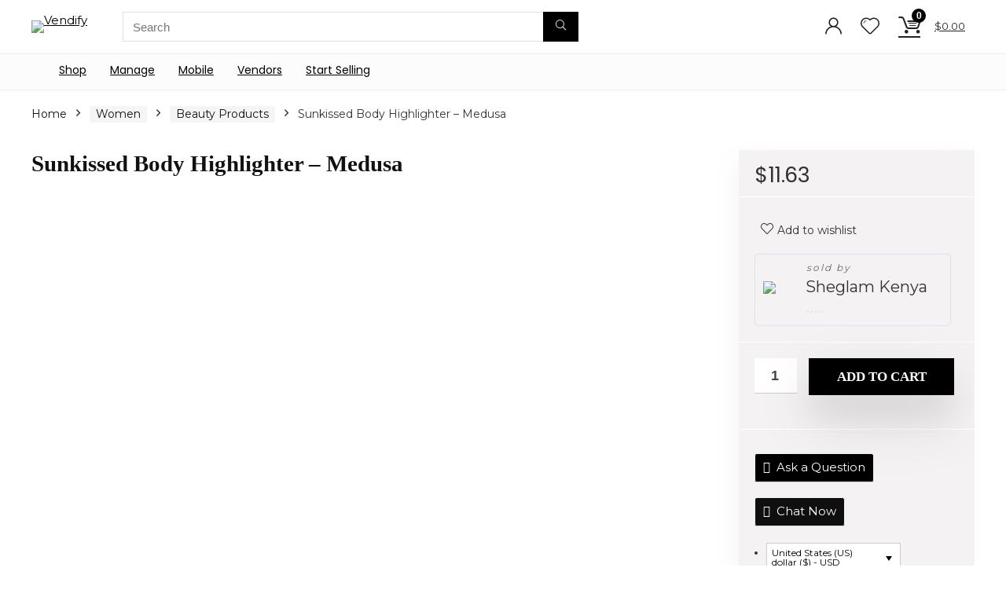

--- FILE ---
content_type: text/html; charset=UTF-8
request_url: https://vendify.co.ke/product/14954/sunkissed-body-highlighter-medusa
body_size: 52234
content:
<!DOCTYPE html>
<html lang="en-US">
<head>
<meta charset="UTF-8" />
<meta name="viewport" content="width=device-width, initial-scale=1.0" />
<!-- feeds & pingback -->
<link rel="profile" href="http://gmpg.org/xfn/11" />
<link rel="pingback" href="https://vendify.co.ke/xmlrpc.php" />
<meta name='robots' content='index, follow, max-image-preview:large, max-snippet:-1, max-video-preview:-1' />
<script>window._wca = window._wca || [];</script>
<!-- Jetpack Site Verification Tags -->
<meta name="p:domain_verify" content="30e32a00ba995182fb48df166e1d1924" />

	<!-- This site is optimized with the Yoast SEO plugin v26.7 - https://yoast.com/wordpress/plugins/seo/ -->
	<title>Sunkissed Body Highlighter - Medusa - Vendify</title>
	<link rel="canonical" href="https://vendify.co.ke/product/14954/sunkissed-body-highlighter-medusa" />
	<meta property="og:locale" content="en_US" />
	<meta property="og:type" content="article" />
	<meta property="og:title" content="Sunkissed Body Highlighter - Medusa - Vendify" />
	<meta property="og:description" content="Create a dewy, buildable shine with this gel-based body highlighter. Made for use on the face and body, this highlighter gives you sun-kissed, glowing summer skin while keeping it silky and hydrated! Benefits: Long-Wearing, Brightening Texture: Liquid Finish: High-Shine Skc: sbbeauty03200521177 Goods id: 1230503 Color: Medusa Bronze shimmer with hints of gold" />
	<meta property="og:url" content="https://vendify.co.ke/product/14954/sunkissed-body-highlighter-medusa" />
	<meta property="og:site_name" content="Vendify" />
	<meta property="article:modified_time" content="2023-03-17T04:44:33+00:00" />
	<meta property="og:image" content="https://vendify.co.ke/wp-content/uploads/2023/03/image_picker_20037334-86C2-458F-8C1A-F15A3CA22EF8-65109-00001172F4089A0A.jpg" />
	<meta property="og:image:width" content="600" />
	<meta property="og:image:height" content="799" />
	<meta property="og:image:type" content="image/jpeg" />
	<meta name="twitter:card" content="summary_large_image" />
	<script type="application/ld+json" class="yoast-schema-graph">{"@context":"https://schema.org","@graph":[{"@type":"WebPage","@id":"https://vendify.co.ke/product/14954/sunkissed-body-highlighter-medusa","url":"https://vendify.co.ke/product/14954/sunkissed-body-highlighter-medusa","name":"Sunkissed Body Highlighter - Medusa - Vendify","isPartOf":{"@id":"https://vendify.co.ke/#website"},"primaryImageOfPage":{"@id":"https://vendify.co.ke/product/14954/sunkissed-body-highlighter-medusa#primaryimage"},"image":{"@id":"https://vendify.co.ke/product/14954/sunkissed-body-highlighter-medusa#primaryimage"},"thumbnailUrl":"https://vendify.co.ke/wp-content/uploads/2023/03/image_picker_20037334-86C2-458F-8C1A-F15A3CA22EF8-65109-00001172F4089A0A.jpg","datePublished":"2023-03-17T04:40:16+00:00","dateModified":"2023-03-17T04:44:33+00:00","breadcrumb":{"@id":"https://vendify.co.ke/product/14954/sunkissed-body-highlighter-medusa#breadcrumb"},"inLanguage":"en-US","potentialAction":[{"@type":"ReadAction","target":["https://vendify.co.ke/product/14954/sunkissed-body-highlighter-medusa"]}]},{"@type":"ImageObject","inLanguage":"en-US","@id":"https://vendify.co.ke/product/14954/sunkissed-body-highlighter-medusa#primaryimage","url":"https://vendify.co.ke/wp-content/uploads/2023/03/image_picker_20037334-86C2-458F-8C1A-F15A3CA22EF8-65109-00001172F4089A0A.jpg","contentUrl":"https://vendify.co.ke/wp-content/uploads/2023/03/image_picker_20037334-86C2-458F-8C1A-F15A3CA22EF8-65109-00001172F4089A0A.jpg","width":600,"height":799},{"@type":"BreadcrumbList","@id":"https://vendify.co.ke/product/14954/sunkissed-body-highlighter-medusa#breadcrumb","itemListElement":[{"@type":"ListItem","position":1,"name":"Home","item":"https://vendify.co.ke/"},{"@type":"ListItem","position":2,"name":"Shop","item":"https://vendify.co.ke/shop"},{"@type":"ListItem","position":3,"name":"Sunkissed Body Highlighter &#8211; Medusa"}]},{"@type":"WebSite","@id":"https://vendify.co.ke/#website","url":"https://vendify.co.ke/","name":"Vendify","description":"The new age of shopping","publisher":{"@id":"https://vendify.co.ke/#organization"},"potentialAction":[{"@type":"SearchAction","target":{"@type":"EntryPoint","urlTemplate":"https://vendify.co.ke/?s={search_term_string}"},"query-input":{"@type":"PropertyValueSpecification","valueRequired":true,"valueName":"search_term_string"}}],"inLanguage":"en-US"},{"@type":"Organization","@id":"https://vendify.co.ke/#organization","name":"Vendify","url":"https://vendify.co.ke/","logo":{"@type":"ImageObject","inLanguage":"en-US","@id":"https://vendify.co.ke/#/schema/logo/image/","url":"https://vendify.co.ke/wp-content/uploads/2022/04/VENDIFY.png","contentUrl":"https://vendify.co.ke/wp-content/uploads/2022/04/VENDIFY.png","width":300,"height":60,"caption":"Vendify"},"image":{"@id":"https://vendify.co.ke/#/schema/logo/image/"}}]}</script>
	<!-- / Yoast SEO plugin. -->


<link rel='dns-prefetch' href='//stats.wp.com' />
<link rel='dns-prefetch' href='//capi-automation.s3.us-east-2.amazonaws.com' />
<link rel='dns-prefetch' href='//www.googletagmanager.com' />
<link rel='dns-prefetch' href='//fonts.googleapis.com' />
<link rel="alternate" type="application/rss+xml" title="Vendify &raquo; Feed" href="https://vendify.co.ke/feed" />
<link rel="alternate" type="application/rss+xml" title="Vendify &raquo; Comments Feed" href="https://vendify.co.ke/comments/feed" />
<link rel="alternate" type="application/rss+xml" title="Vendify &raquo; Sunkissed Body Highlighter &#8211; Medusa Comments Feed" href="https://vendify.co.ke/product/14954/sunkissed-body-highlighter-medusa/feed" />
<link rel="alternate" title="oEmbed (JSON)" type="application/json+oembed" href="https://vendify.co.ke/wp-json/oembed/1.0/embed?url=https%3A%2F%2Fvendify.co.ke%2Fproduct%2F14954%2Fsunkissed-body-highlighter-medusa" />
<link rel="alternate" title="oEmbed (XML)" type="text/xml+oembed" href="https://vendify.co.ke/wp-json/oembed/1.0/embed?url=https%3A%2F%2Fvendify.co.ke%2Fproduct%2F14954%2Fsunkissed-body-highlighter-medusa&#038;format=xml" />
<style id='wp-img-auto-sizes-contain-inline-css' type='text/css'>
img:is([sizes=auto i],[sizes^="auto," i]){contain-intrinsic-size:3000px 1500px}
/*# sourceURL=wp-img-auto-sizes-contain-inline-css */
</style>

<link rel='stylesheet' id='partial-payment-blocks-integration-css' href='https://vendify.co.ke/wp-content/plugins/woo-wallet/build/partial-payment/style-index.css?ver=1.5.15' type='text/css' media='all' />
<link rel='stylesheet' id='jetpack_related-posts-css' href='https://vendify.co.ke/wp-content/plugins/jetpack/modules/related-posts/related-posts.css?ver=20240116' type='text/css' media='all' />
<link rel='stylesheet' id='jkit-elements-main-css' href='https://vendify.co.ke/wp-content/plugins/jeg-elementor-kit/assets/css/elements/main.css?ver=3.0.2' type='text/css' media='all' />
<style id='wp-emoji-styles-inline-css' type='text/css'>

	img.wp-smiley, img.emoji {
		display: inline !important;
		border: none !important;
		box-shadow: none !important;
		height: 1em !important;
		width: 1em !important;
		margin: 0 0.07em !important;
		vertical-align: -0.1em !important;
		background: none !important;
		padding: 0 !important;
	}
/*# sourceURL=wp-emoji-styles-inline-css */
</style>
<link rel='stylesheet' id='wp-block-library-css' href='https://vendify.co.ke/wp-includes/css/dist/block-library/style.css?ver=6.9' type='text/css' media='all' />
<style id='app-builder-ads-style-inline-css' type='text/css'>


/*# sourceURL=https://vendify.co.ke/wp-content/plugins/app-builder/blocks/build/style-index.css */
</style>
<link rel='stylesheet' id='mediaelement-css' href='https://vendify.co.ke/wp-includes/js/mediaelement/mediaelementplayer-legacy.min.css?ver=4.2.17' type='text/css' media='all' />
<link rel='stylesheet' id='wp-mediaelement-css' href='https://vendify.co.ke/wp-includes/js/mediaelement/wp-mediaelement.css?ver=6.9' type='text/css' media='all' />
<style id='jetpack-sharing-buttons-style-inline-css' type='text/css'>
.jetpack-sharing-buttons__services-list{display:flex;flex-direction:row;flex-wrap:wrap;gap:0;list-style-type:none;margin:5px;padding:0}.jetpack-sharing-buttons__services-list.has-small-icon-size{font-size:12px}.jetpack-sharing-buttons__services-list.has-normal-icon-size{font-size:16px}.jetpack-sharing-buttons__services-list.has-large-icon-size{font-size:24px}.jetpack-sharing-buttons__services-list.has-huge-icon-size{font-size:36px}@media print{.jetpack-sharing-buttons__services-list{display:none!important}}.editor-styles-wrapper .wp-block-jetpack-sharing-buttons{gap:0;padding-inline-start:0}ul.jetpack-sharing-buttons__services-list.has-background{padding:1.25em 2.375em}
/*# sourceURL=https://vendify.co.ke/wp-content/plugins/jetpack/_inc/blocks/sharing-buttons/view.css */
</style>
<style id='global-styles-inline-css' type='text/css'>
:root{--wp--preset--aspect-ratio--square: 1;--wp--preset--aspect-ratio--4-3: 4/3;--wp--preset--aspect-ratio--3-4: 3/4;--wp--preset--aspect-ratio--3-2: 3/2;--wp--preset--aspect-ratio--2-3: 2/3;--wp--preset--aspect-ratio--16-9: 16/9;--wp--preset--aspect-ratio--9-16: 9/16;--wp--preset--color--black: #000000;--wp--preset--color--cyan-bluish-gray: #abb8c3;--wp--preset--color--white: #ffffff;--wp--preset--color--pale-pink: #f78da7;--wp--preset--color--vivid-red: #cf2e2e;--wp--preset--color--luminous-vivid-orange: #ff6900;--wp--preset--color--luminous-vivid-amber: #fcb900;--wp--preset--color--light-green-cyan: #7bdcb5;--wp--preset--color--vivid-green-cyan: #00d084;--wp--preset--color--pale-cyan-blue: #8ed1fc;--wp--preset--color--vivid-cyan-blue: #0693e3;--wp--preset--color--vivid-purple: #9b51e0;--wp--preset--color--main: var(--rehub-main-color);--wp--preset--color--secondary: var(--rehub-sec-color);--wp--preset--color--buttonmain: var(--rehub-main-btn-bg);--wp--preset--color--cyan-grey: #abb8c3;--wp--preset--color--orange-light: #fcb900;--wp--preset--color--red: #cf2e2e;--wp--preset--color--red-bright: #f04057;--wp--preset--color--vivid-green: #00d084;--wp--preset--color--orange: #ff6900;--wp--preset--color--blue: #0693e3;--wp--preset--gradient--vivid-cyan-blue-to-vivid-purple: linear-gradient(135deg,rgb(6,147,227) 0%,rgb(155,81,224) 100%);--wp--preset--gradient--light-green-cyan-to-vivid-green-cyan: linear-gradient(135deg,rgb(122,220,180) 0%,rgb(0,208,130) 100%);--wp--preset--gradient--luminous-vivid-amber-to-luminous-vivid-orange: linear-gradient(135deg,rgb(252,185,0) 0%,rgb(255,105,0) 100%);--wp--preset--gradient--luminous-vivid-orange-to-vivid-red: linear-gradient(135deg,rgb(255,105,0) 0%,rgb(207,46,46) 100%);--wp--preset--gradient--very-light-gray-to-cyan-bluish-gray: linear-gradient(135deg,rgb(238,238,238) 0%,rgb(169,184,195) 100%);--wp--preset--gradient--cool-to-warm-spectrum: linear-gradient(135deg,rgb(74,234,220) 0%,rgb(151,120,209) 20%,rgb(207,42,186) 40%,rgb(238,44,130) 60%,rgb(251,105,98) 80%,rgb(254,248,76) 100%);--wp--preset--gradient--blush-light-purple: linear-gradient(135deg,rgb(255,206,236) 0%,rgb(152,150,240) 100%);--wp--preset--gradient--blush-bordeaux: linear-gradient(135deg,rgb(254,205,165) 0%,rgb(254,45,45) 50%,rgb(107,0,62) 100%);--wp--preset--gradient--luminous-dusk: linear-gradient(135deg,rgb(255,203,112) 0%,rgb(199,81,192) 50%,rgb(65,88,208) 100%);--wp--preset--gradient--pale-ocean: linear-gradient(135deg,rgb(255,245,203) 0%,rgb(182,227,212) 50%,rgb(51,167,181) 100%);--wp--preset--gradient--electric-grass: linear-gradient(135deg,rgb(202,248,128) 0%,rgb(113,206,126) 100%);--wp--preset--gradient--midnight: linear-gradient(135deg,rgb(2,3,129) 0%,rgb(40,116,252) 100%);--wp--preset--font-size--small: 13px;--wp--preset--font-size--medium: 20px;--wp--preset--font-size--large: 36px;--wp--preset--font-size--x-large: 42px;--wp--preset--font-family--system-font: -apple-system,BlinkMacSystemFont,"Segoe UI",Roboto,Oxygen-Sans,Ubuntu,Cantarell,"Helvetica Neue",sans-serif;--wp--preset--font-family--rh-nav-font: var(--rehub-nav-font,-apple-system,BlinkMacSystemFont,"Segoe UI",Roboto,Oxygen-Sans,Ubuntu,Cantarell,"Helvetica Neue",sans-serif);--wp--preset--font-family--rh-head-font: var(--rehub-head-font,-apple-system,BlinkMacSystemFont,"Segoe UI",Roboto,Oxygen-Sans,Ubuntu,Cantarell,"Helvetica Neue",sans-serif);--wp--preset--font-family--rh-btn-font: var(--rehub-btn-font,-apple-system,BlinkMacSystemFont,"Segoe UI",Roboto,Oxygen-Sans,Ubuntu,Cantarell,"Helvetica Neue",sans-serif);--wp--preset--font-family--rh-body-font: var(--rehub-body-font,-apple-system,BlinkMacSystemFont,"Segoe UI",Roboto,Oxygen-Sans,Ubuntu,Cantarell,"Helvetica Neue",sans-serif);--wp--preset--spacing--20: 0.44rem;--wp--preset--spacing--30: 0.67rem;--wp--preset--spacing--40: 1rem;--wp--preset--spacing--50: 1.5rem;--wp--preset--spacing--60: 2.25rem;--wp--preset--spacing--70: 3.38rem;--wp--preset--spacing--80: 5.06rem;--wp--preset--shadow--natural: 6px 6px 9px rgba(0, 0, 0, 0.2);--wp--preset--shadow--deep: 12px 12px 50px rgba(0, 0, 0, 0.4);--wp--preset--shadow--sharp: 6px 6px 0px rgba(0, 0, 0, 0.2);--wp--preset--shadow--outlined: 6px 6px 0px -3px rgb(255, 255, 255), 6px 6px rgb(0, 0, 0);--wp--preset--shadow--crisp: 6px 6px 0px rgb(0, 0, 0);}:root { --wp--style--global--content-size: 760px;--wp--style--global--wide-size: 900px; }:where(body) { margin: 0; }.wp-site-blocks > .alignleft { float: left; margin-right: 2em; }.wp-site-blocks > .alignright { float: right; margin-left: 2em; }.wp-site-blocks > .aligncenter { justify-content: center; margin-left: auto; margin-right: auto; }:where(.is-layout-flex){gap: 0.5em;}:where(.is-layout-grid){gap: 0.5em;}.is-layout-flow > .alignleft{float: left;margin-inline-start: 0;margin-inline-end: 2em;}.is-layout-flow > .alignright{float: right;margin-inline-start: 2em;margin-inline-end: 0;}.is-layout-flow > .aligncenter{margin-left: auto !important;margin-right: auto !important;}.is-layout-constrained > .alignleft{float: left;margin-inline-start: 0;margin-inline-end: 2em;}.is-layout-constrained > .alignright{float: right;margin-inline-start: 2em;margin-inline-end: 0;}.is-layout-constrained > .aligncenter{margin-left: auto !important;margin-right: auto !important;}.is-layout-constrained > :where(:not(.alignleft):not(.alignright):not(.alignfull)){max-width: var(--wp--style--global--content-size);margin-left: auto !important;margin-right: auto !important;}.is-layout-constrained > .alignwide{max-width: var(--wp--style--global--wide-size);}body .is-layout-flex{display: flex;}.is-layout-flex{flex-wrap: wrap;align-items: center;}.is-layout-flex > :is(*, div){margin: 0;}body .is-layout-grid{display: grid;}.is-layout-grid > :is(*, div){margin: 0;}body{padding-top: 0px;padding-right: 0px;padding-bottom: 0px;padding-left: 0px;}a:where(:not(.wp-element-button)){text-decoration: none;}h1{font-size: 29px;line-height: 34px;margin-top: 10px;margin-bottom: 31px;}h2{font-size: 25px;line-height: 31px;margin-top: 10px;margin-bottom: 31px;}h3{font-size: 20px;line-height: 28px;margin-top: 10px;margin-bottom: 25px;}h4{font-size: 18px;line-height: 24px;margin-top: 10px;margin-bottom: 18px;}h5{font-size: 16px;line-height: 20px;margin-top: 10px;margin-bottom: 15px;}h6{font-size: 14px;line-height: 20px;margin-top: 0px;margin-bottom: 10px;}:root :where(.wp-element-button, .wp-block-button__link){background-color: #32373c;border-width: 0;color: #fff;font-family: inherit;font-size: inherit;font-style: inherit;font-weight: inherit;letter-spacing: inherit;line-height: inherit;padding-top: calc(0.667em + 2px);padding-right: calc(1.333em + 2px);padding-bottom: calc(0.667em + 2px);padding-left: calc(1.333em + 2px);text-decoration: none;text-transform: inherit;}.has-black-color{color: var(--wp--preset--color--black) !important;}.has-cyan-bluish-gray-color{color: var(--wp--preset--color--cyan-bluish-gray) !important;}.has-white-color{color: var(--wp--preset--color--white) !important;}.has-pale-pink-color{color: var(--wp--preset--color--pale-pink) !important;}.has-vivid-red-color{color: var(--wp--preset--color--vivid-red) !important;}.has-luminous-vivid-orange-color{color: var(--wp--preset--color--luminous-vivid-orange) !important;}.has-luminous-vivid-amber-color{color: var(--wp--preset--color--luminous-vivid-amber) !important;}.has-light-green-cyan-color{color: var(--wp--preset--color--light-green-cyan) !important;}.has-vivid-green-cyan-color{color: var(--wp--preset--color--vivid-green-cyan) !important;}.has-pale-cyan-blue-color{color: var(--wp--preset--color--pale-cyan-blue) !important;}.has-vivid-cyan-blue-color{color: var(--wp--preset--color--vivid-cyan-blue) !important;}.has-vivid-purple-color{color: var(--wp--preset--color--vivid-purple) !important;}.has-main-color{color: var(--wp--preset--color--main) !important;}.has-secondary-color{color: var(--wp--preset--color--secondary) !important;}.has-buttonmain-color{color: var(--wp--preset--color--buttonmain) !important;}.has-cyan-grey-color{color: var(--wp--preset--color--cyan-grey) !important;}.has-orange-light-color{color: var(--wp--preset--color--orange-light) !important;}.has-red-color{color: var(--wp--preset--color--red) !important;}.has-red-bright-color{color: var(--wp--preset--color--red-bright) !important;}.has-vivid-green-color{color: var(--wp--preset--color--vivid-green) !important;}.has-orange-color{color: var(--wp--preset--color--orange) !important;}.has-blue-color{color: var(--wp--preset--color--blue) !important;}.has-black-background-color{background-color: var(--wp--preset--color--black) !important;}.has-cyan-bluish-gray-background-color{background-color: var(--wp--preset--color--cyan-bluish-gray) !important;}.has-white-background-color{background-color: var(--wp--preset--color--white) !important;}.has-pale-pink-background-color{background-color: var(--wp--preset--color--pale-pink) !important;}.has-vivid-red-background-color{background-color: var(--wp--preset--color--vivid-red) !important;}.has-luminous-vivid-orange-background-color{background-color: var(--wp--preset--color--luminous-vivid-orange) !important;}.has-luminous-vivid-amber-background-color{background-color: var(--wp--preset--color--luminous-vivid-amber) !important;}.has-light-green-cyan-background-color{background-color: var(--wp--preset--color--light-green-cyan) !important;}.has-vivid-green-cyan-background-color{background-color: var(--wp--preset--color--vivid-green-cyan) !important;}.has-pale-cyan-blue-background-color{background-color: var(--wp--preset--color--pale-cyan-blue) !important;}.has-vivid-cyan-blue-background-color{background-color: var(--wp--preset--color--vivid-cyan-blue) !important;}.has-vivid-purple-background-color{background-color: var(--wp--preset--color--vivid-purple) !important;}.has-main-background-color{background-color: var(--wp--preset--color--main) !important;}.has-secondary-background-color{background-color: var(--wp--preset--color--secondary) !important;}.has-buttonmain-background-color{background-color: var(--wp--preset--color--buttonmain) !important;}.has-cyan-grey-background-color{background-color: var(--wp--preset--color--cyan-grey) !important;}.has-orange-light-background-color{background-color: var(--wp--preset--color--orange-light) !important;}.has-red-background-color{background-color: var(--wp--preset--color--red) !important;}.has-red-bright-background-color{background-color: var(--wp--preset--color--red-bright) !important;}.has-vivid-green-background-color{background-color: var(--wp--preset--color--vivid-green) !important;}.has-orange-background-color{background-color: var(--wp--preset--color--orange) !important;}.has-blue-background-color{background-color: var(--wp--preset--color--blue) !important;}.has-black-border-color{border-color: var(--wp--preset--color--black) !important;}.has-cyan-bluish-gray-border-color{border-color: var(--wp--preset--color--cyan-bluish-gray) !important;}.has-white-border-color{border-color: var(--wp--preset--color--white) !important;}.has-pale-pink-border-color{border-color: var(--wp--preset--color--pale-pink) !important;}.has-vivid-red-border-color{border-color: var(--wp--preset--color--vivid-red) !important;}.has-luminous-vivid-orange-border-color{border-color: var(--wp--preset--color--luminous-vivid-orange) !important;}.has-luminous-vivid-amber-border-color{border-color: var(--wp--preset--color--luminous-vivid-amber) !important;}.has-light-green-cyan-border-color{border-color: var(--wp--preset--color--light-green-cyan) !important;}.has-vivid-green-cyan-border-color{border-color: var(--wp--preset--color--vivid-green-cyan) !important;}.has-pale-cyan-blue-border-color{border-color: var(--wp--preset--color--pale-cyan-blue) !important;}.has-vivid-cyan-blue-border-color{border-color: var(--wp--preset--color--vivid-cyan-blue) !important;}.has-vivid-purple-border-color{border-color: var(--wp--preset--color--vivid-purple) !important;}.has-main-border-color{border-color: var(--wp--preset--color--main) !important;}.has-secondary-border-color{border-color: var(--wp--preset--color--secondary) !important;}.has-buttonmain-border-color{border-color: var(--wp--preset--color--buttonmain) !important;}.has-cyan-grey-border-color{border-color: var(--wp--preset--color--cyan-grey) !important;}.has-orange-light-border-color{border-color: var(--wp--preset--color--orange-light) !important;}.has-red-border-color{border-color: var(--wp--preset--color--red) !important;}.has-red-bright-border-color{border-color: var(--wp--preset--color--red-bright) !important;}.has-vivid-green-border-color{border-color: var(--wp--preset--color--vivid-green) !important;}.has-orange-border-color{border-color: var(--wp--preset--color--orange) !important;}.has-blue-border-color{border-color: var(--wp--preset--color--blue) !important;}.has-vivid-cyan-blue-to-vivid-purple-gradient-background{background: var(--wp--preset--gradient--vivid-cyan-blue-to-vivid-purple) !important;}.has-light-green-cyan-to-vivid-green-cyan-gradient-background{background: var(--wp--preset--gradient--light-green-cyan-to-vivid-green-cyan) !important;}.has-luminous-vivid-amber-to-luminous-vivid-orange-gradient-background{background: var(--wp--preset--gradient--luminous-vivid-amber-to-luminous-vivid-orange) !important;}.has-luminous-vivid-orange-to-vivid-red-gradient-background{background: var(--wp--preset--gradient--luminous-vivid-orange-to-vivid-red) !important;}.has-very-light-gray-to-cyan-bluish-gray-gradient-background{background: var(--wp--preset--gradient--very-light-gray-to-cyan-bluish-gray) !important;}.has-cool-to-warm-spectrum-gradient-background{background: var(--wp--preset--gradient--cool-to-warm-spectrum) !important;}.has-blush-light-purple-gradient-background{background: var(--wp--preset--gradient--blush-light-purple) !important;}.has-blush-bordeaux-gradient-background{background: var(--wp--preset--gradient--blush-bordeaux) !important;}.has-luminous-dusk-gradient-background{background: var(--wp--preset--gradient--luminous-dusk) !important;}.has-pale-ocean-gradient-background{background: var(--wp--preset--gradient--pale-ocean) !important;}.has-electric-grass-gradient-background{background: var(--wp--preset--gradient--electric-grass) !important;}.has-midnight-gradient-background{background: var(--wp--preset--gradient--midnight) !important;}.has-small-font-size{font-size: var(--wp--preset--font-size--small) !important;}.has-medium-font-size{font-size: var(--wp--preset--font-size--medium) !important;}.has-large-font-size{font-size: var(--wp--preset--font-size--large) !important;}.has-x-large-font-size{font-size: var(--wp--preset--font-size--x-large) !important;}.has-system-font-font-family{font-family: var(--wp--preset--font-family--system-font) !important;}.has-rh-nav-font-font-family{font-family: var(--wp--preset--font-family--rh-nav-font) !important;}.has-rh-head-font-font-family{font-family: var(--wp--preset--font-family--rh-head-font) !important;}.has-rh-btn-font-font-family{font-family: var(--wp--preset--font-family--rh-btn-font) !important;}.has-rh-body-font-font-family{font-family: var(--wp--preset--font-family--rh-body-font) !important;}
:where(.wp-block-post-template.is-layout-flex){gap: 1.25em;}:where(.wp-block-post-template.is-layout-grid){gap: 1.25em;}
:where(.wp-block-term-template.is-layout-flex){gap: 1.25em;}:where(.wp-block-term-template.is-layout-grid){gap: 1.25em;}
:where(.wp-block-columns.is-layout-flex){gap: 2em;}:where(.wp-block-columns.is-layout-grid){gap: 2em;}
:root :where(.wp-block-pullquote){font-size: 1.5em;line-height: 1.6;}
:root :where(.wp-block-post-title){margin-top: 4px;margin-right: 0;margin-bottom: 15px;margin-left: 0;}
:root :where(.wp-block-image){margin-top: 0px;margin-bottom: 31px;}
:root :where(.wp-block-media-text){margin-top: 0px;margin-bottom: 31px;}
:root :where(.wp-block-post-content){font-size: 16px;line-height: 28px;}
/*# sourceURL=global-styles-inline-css */
</style>
<link rel='stylesheet' id='contact-form-7-css' href='https://vendify.co.ke/wp-content/plugins/contact-form-7/includes/css/styles.css?ver=6.1.4' type='text/css' media='all' />
<link rel='stylesheet' id='frontcss-css' href='https://vendify.co.ke/wp-content/plugins/product-video-for-woocommerce/front/css/afpv_front.css?ver=3.4.1' type='text/css' media='all' />
<link rel='stylesheet' id='Poppins-css' href='//fonts.googleapis.com/css?family=Poppins&#038;subset=latin&#038;ver=6.9' type='text/css' media='all' />
<link rel='stylesheet' id='Montserrat-css' href='//fonts.googleapis.com/css?family=Montserrat%3Anormal&#038;subset=latin&#038;ver=6.9' type='text/css' media='all' />
<link rel='stylesheet' id='photoswipe-css' href='https://vendify.co.ke/wp-content/plugins/woocommerce/assets/css/photoswipe/photoswipe.min.css?ver=9.8.6' type='text/css' media='all' />
<link rel='stylesheet' id='photoswipe-default-skin-css' href='https://vendify.co.ke/wp-content/plugins/woocommerce/assets/css/photoswipe/default-skin/default-skin.min.css?ver=9.8.6' type='text/css' media='all' />
<style id='woocommerce-inline-inline-css' type='text/css'>
.woocommerce form .form-row .required { visibility: visible; }
/*# sourceURL=woocommerce-inline-inline-css */
</style>
<link rel='stylesheet' id='brands-styles-css' href='https://vendify.co.ke/wp-content/plugins/woocommerce/assets/css/brands.css?ver=9.8.6' type='text/css' media='all' />
<link rel='stylesheet' id='elementor-icons-css' href='https://vendify.co.ke/wp-content/plugins/elementor/assets/lib/eicons/css/elementor-icons.css?ver=5.45.0' type='text/css' media='all' />
<link rel='stylesheet' id='elementor-frontend-css' href='https://vendify.co.ke/wp-content/plugins/elementor/assets/css/frontend.css?ver=3.34.1' type='text/css' media='all' />
<link rel='stylesheet' id='elementor-post-10590-css' href='https://vendify.co.ke/wp-content/uploads/elementor/css/post-10590.css?ver=1768426104' type='text/css' media='all' />
<link rel='stylesheet' id='wcml-dropdown-0-css' href='//vendify.co.ke/wp-content/plugins/woocommerce-multilingual/templates/currency-switchers/legacy-dropdown/style.css?ver=5.5.3.1' type='text/css' media='all' />
<link rel='stylesheet' id='widget-heading-css' href='https://vendify.co.ke/wp-content/plugins/elementor/assets/css/widget-heading.min.css?ver=3.34.1' type='text/css' media='all' />
<link rel='stylesheet' id='elementor-post-9752-css' href='https://vendify.co.ke/wp-content/uploads/elementor/css/post-9752.css?ver=1768426105' type='text/css' media='all' />
<link rel='stylesheet' id='wcfm_enquiry_tab_css-css' href='https://vendify.co.ke/wp-content/plugins/wc-frontend-manager/assets/css/min/enquiry/wcfm-style-enquiry-tab.css?ver=6.7.24' type='text/css' media='all' />
<link rel='stylesheet' id='wcfm_login_css-css' href='https://vendify.co.ke/wp-content/plugins/wc-frontend-manager/includes/libs/login-popup/wcfm-login.css?ver=6.7.24' type='text/css' media='all' />
<link rel='stylesheet' id='wcfm_core_css-css' href='https://vendify.co.ke/wp-content/plugins/wc-frontend-manager/assets/css/min/wcfm-style-core.css?ver=6.7.24' type='text/css' media='all' />
<link rel='stylesheet' id='wcfmvm_custom_subscribe_button_css-css' href='https://vendify.co.ke/wp-content/uploads/wcfm/wcfmvm-style-custom-subscribe-button-1653328747.css?ver=2.11.8' type='text/css' media='all' />
<link rel='stylesheet' id='eggrehub-css' href='https://vendify.co.ke/wp-content/themes/rehub-theme/css/eggrehub.css?ver=19.8.8' type='text/css' media='all' />
<link rel='stylesheet' id='rhstyle-css' href='https://vendify.co.ke/wp-content/themes/rehub-theme/style.css?ver=19.8.8' type='text/css' media='all' />
<link rel='stylesheet' id='rehubicons-css' href='https://vendify.co.ke/wp-content/themes/rehub-theme/iconstyle.css?ver=19.8.8' type='text/css' media='all' />
<link rel='stylesheet' id='rhajaxsearch-css' href='https://vendify.co.ke/wp-content/themes/rehub-theme/css/ajaxsearch.css?ver=19.8.8' type='text/css' media='all' />
<link rel='stylesheet' id='rhelementor-css' href='https://vendify.co.ke/wp-content/themes/rehub-theme/css/elementor.css?ver=1.0' type='text/css' media='all' />
<link rel='stylesheet' id='rehub-woocommerce-css' href='https://vendify.co.ke/wp-content/themes/rehub-theme/css/woocommerce.css?ver=19.8.8' type='text/css' media='all' />
<link rel='stylesheet' id='rhslidingpanel-css' href='https://vendify.co.ke/wp-content/themes/rehub-theme/css/slidingpanel.css?ver=1.0' type='text/css' media='all' />
<link rel='stylesheet' id='rhquantity-css' href='https://vendify.co.ke/wp-content/themes/rehub-theme/css/quantity.css?ver=1.5' type='text/css' media='all' />
<link rel='stylesheet' id='rhwoosingle-css' href='https://vendify.co.ke/wp-content/themes/rehub-theme/css/woosingle.css?ver=19.8.8' type='text/css' media='all' />
<link rel='stylesheet' id='jquery-ui-style-css' href='https://vendify.co.ke/wp-content/plugins/woocommerce/assets/css/jquery-ui/jquery-ui.min.css?ver=9.8.6' type='text/css' media='all' />
<link rel='stylesheet' id='wcfm_fa_icon_css-css' href='https://vendify.co.ke/wp-content/plugins/wc-frontend-manager/assets/fonts/font-awesome/css/wcfmicon.min.css?ver=6.7.24' type='text/css' media='all' />
<link rel='stylesheet' id='ywcfav_style-css' href='https://vendify.co.ke/wp-content/plugins/yith-woocommerce-featured-video/assets/css/ywcfav_frontend.css?ver=1.52.0' type='text/css' media='all' />
<link rel='stylesheet' id='wcfmmp_product_css-css' href='https://vendify.co.ke/wp-content/plugins/wc-multivendor-marketplace/assets/css/min/store/wcfmmp-style-product.css?ver=3.7.0' type='text/css' media='all' />
<link rel='stylesheet' id='rhwcfmstore-css' href='https://vendify.co.ke/wp-content/themes/rehub-theme/css/rhwcfmstore.css?ver=19.8.8' type='text/css' media='all' />
<link rel='stylesheet' id='eael-general-css' href='https://vendify.co.ke/wp-content/plugins/essential-addons-for-elementor-lite/assets/front-end/css/view/general.min.css?ver=6.5.7' type='text/css' media='all' />
<link rel='stylesheet' id='select2_css-css' href='https://vendify.co.ke/wp-content/plugins/wc-frontend-manager/includes/libs/select2/select2.css?ver=6.7.24' type='text/css' media='all' />
<link rel='stylesheet' id='fbc-frontend-css' href='https://vendify.co.ke/wp-content/plugins/wc-frontend-manager-ultimate/includes/libs/firebase/css/fbc-frontend.min.css?ver=6.9' type='text/css' media='all' />
<link rel='stylesheet' id='elementor-gf-local-poppins-css' href='https://vendify.co.ke/wp-content/uploads/elementor/google-fonts/css/poppins.css?ver=1742246926' type='text/css' media='all' />
<script type="text/javascript" id="jetpack_related-posts-js-extra">
/* <![CDATA[ */
var related_posts_js_options = {"post_heading":"h4"};
//# sourceURL=jetpack_related-posts-js-extra
/* ]]> */
</script>
<script type="text/javascript" src="https://vendify.co.ke/wp-content/plugins/jetpack/modules/related-posts/related-posts.js?ver=20240116" id="jetpack_related-posts-js"></script>
<script type="text/javascript" src="https://vendify.co.ke/wp-includes/js/jquery/jquery.js?ver=3.7.1" id="jquery-core-js"></script>
<script type="text/javascript" src="https://vendify.co.ke/wp-includes/js/jquery/jquery-migrate.js?ver=3.4.1" id="jquery-migrate-js"></script>
<script type="text/javascript" src="https://vendify.co.ke/wp-content/plugins/product-video-for-woocommerce/front/js/html5lightbox.js?ver=1.0.0" id="html5lightbox-js"></script>
<script type="text/javascript" src="https://vendify.co.ke/wp-content/plugins/product-video-for-woocommerce/front/js/afpv-html5-gallery.js?ver=1.0.0" id="afpv-html5-gallery-js"></script>
<script type="text/javascript" id="rehub-postview-js-extra">
/* <![CDATA[ */
var postviewvar = {"rhpost_ajax_url":"https://vendify.co.ke/wp-content/plugins/rehub-framework.6518/includes/rehub_ajax.php","post_id":"14954"};
//# sourceURL=rehub-postview-js-extra
/* ]]> */
</script>
<script type="text/javascript" src="https://vendify.co.ke/wp-content/plugins/rehub-framework.6518/assets/js/postviews.js?ver=6.9" id="rehub-postview-js"></script>
<script type="text/javascript" src="https://vendify.co.ke/wp-content/plugins/woocommerce/assets/js/jquery-blockui/jquery.blockUI.js?ver=2.7.0-wc.9.8.6" id="jquery-blockui-js" defer="defer" data-wp-strategy="defer"></script>
<script type="text/javascript" id="wc-add-to-cart-js-extra">
/* <![CDATA[ */
var wc_add_to_cart_params = {"ajax_url":"/wp-admin/admin-ajax.php","wc_ajax_url":"/?wc-ajax=%%endpoint%%","i18n_view_cart":"View cart","cart_url":"https://vendify.co.ke/cart","is_cart":"","cart_redirect_after_add":"no","i18n_added_to_cart":"Has been added to cart."};
//# sourceURL=wc-add-to-cart-js-extra
/* ]]> */
</script>
<script type="text/javascript" src="https://vendify.co.ke/wp-content/plugins/woocommerce/assets/js/frontend/add-to-cart.js?ver=9.8.6" id="wc-add-to-cart-js" defer="defer" data-wp-strategy="defer"></script>
<script type="text/javascript" src="https://vendify.co.ke/wp-content/plugins/woocommerce/assets/js/zoom/jquery.zoom.js?ver=1.7.21-wc.9.8.6" id="zoom-js" defer="defer" data-wp-strategy="defer"></script>
<script type="text/javascript" src="https://vendify.co.ke/wp-content/plugins/woocommerce/assets/js/flexslider/jquery.flexslider.js?ver=2.7.2-wc.9.8.6" id="flexslider-js" defer="defer" data-wp-strategy="defer"></script>
<script type="text/javascript" src="https://vendify.co.ke/wp-content/plugins/woocommerce/assets/js/photoswipe/photoswipe.js?ver=4.1.1-wc.9.8.6" id="photoswipe-js" defer="defer" data-wp-strategy="defer"></script>
<script type="text/javascript" src="https://vendify.co.ke/wp-content/plugins/woocommerce/assets/js/photoswipe/photoswipe-ui-default.js?ver=4.1.1-wc.9.8.6" id="photoswipe-ui-default-js" defer="defer" data-wp-strategy="defer"></script>
<script type="text/javascript" id="wc-single-product-js-extra">
/* <![CDATA[ */
var wc_single_product_params = {"i18n_required_rating_text":"Please select a rating","i18n_rating_options":["1 of 5 stars","2 of 5 stars","3 of 5 stars","4 of 5 stars","5 of 5 stars"],"i18n_product_gallery_trigger_text":"View full-screen image gallery","review_rating_required":"yes","flexslider":{"rtl":false,"animation":"slide","smoothHeight":true,"directionNav":false,"controlNav":"thumbnails","slideshow":false,"animationSpeed":500,"animationLoop":false,"allowOneSlide":false},"zoom_enabled":"1","zoom_options":[],"photoswipe_enabled":"1","photoswipe_options":{"shareEl":false,"closeOnScroll":false,"history":false,"hideAnimationDuration":0,"showAnimationDuration":0},"flexslider_enabled":"1"};
//# sourceURL=wc-single-product-js-extra
/* ]]> */
</script>
<script type="text/javascript" src="https://vendify.co.ke/wp-content/plugins/woocommerce/assets/js/frontend/single-product.js?ver=9.8.6" id="wc-single-product-js" defer="defer" data-wp-strategy="defer"></script>
<script type="text/javascript" src="https://vendify.co.ke/wp-content/plugins/woocommerce/assets/js/js-cookie/js.cookie.js?ver=2.1.4-wc.9.8.6" id="js-cookie-js" defer="defer" data-wp-strategy="defer"></script>
<script type="text/javascript" id="woocommerce-js-extra">
/* <![CDATA[ */
var woocommerce_params = {"ajax_url":"/wp-admin/admin-ajax.php","wc_ajax_url":"/?wc-ajax=%%endpoint%%","i18n_password_show":"Show password","i18n_password_hide":"Hide password"};
//# sourceURL=woocommerce-js-extra
/* ]]> */
</script>
<script type="text/javascript" src="https://vendify.co.ke/wp-content/plugins/woocommerce/assets/js/frontend/woocommerce.js?ver=9.8.6" id="woocommerce-js" defer="defer" data-wp-strategy="defer"></script>
<script type="text/javascript" src="https://stats.wp.com/s-202603.js" id="woocommerce-analytics-js" defer="defer" data-wp-strategy="defer"></script>
<script type="text/javascript" id="wc-cart-fragments-js-extra">
/* <![CDATA[ */
var wc_cart_fragments_params = {"ajax_url":"/wp-admin/admin-ajax.php","wc_ajax_url":"/?wc-ajax=%%endpoint%%","cart_hash_key":"wc_cart_hash_0e71b4ef491d0fda6a8c2644a0b83c14","fragment_name":"wc_fragments_0e71b4ef491d0fda6a8c2644a0b83c14","request_timeout":"5000"};
//# sourceURL=wc-cart-fragments-js-extra
/* ]]> */
</script>
<script type="text/javascript" src="https://vendify.co.ke/wp-content/plugins/woocommerce/assets/js/frontend/cart-fragments.js?ver=9.8.6" id="wc-cart-fragments-js" defer="defer" data-wp-strategy="defer"></script>

<!-- Google tag (gtag.js) snippet added by Site Kit -->
<!-- Google Analytics snippet added by Site Kit -->
<script type="text/javascript" src="https://www.googletagmanager.com/gtag/js?id=G-MGP5FLG2E8" id="google_gtagjs-js" async></script>
<script type="text/javascript" id="google_gtagjs-js-after">
/* <![CDATA[ */
window.dataLayer = window.dataLayer || [];function gtag(){dataLayer.push(arguments);}
gtag("set","linker",{"domains":["vendify.co.ke"]});
gtag("js", new Date());
gtag("set", "developer_id.dZTNiMT", true);
gtag("config", "G-MGP5FLG2E8");
//# sourceURL=google_gtagjs-js-after
/* ]]> */
</script>
<link rel="https://api.w.org/" href="https://vendify.co.ke/wp-json/" /><link rel="alternate" title="JSON" type="application/json" href="https://vendify.co.ke/wp-json/wp/v2/product/14954" /><link rel="EditURI" type="application/rsd+xml" title="RSD" href="https://vendify.co.ke/xmlrpc.php?rsd" />
<meta name="generator" content="WordPress 6.9" />
<meta name="generator" content="WooCommerce 9.8.6" />
<link rel='shortlink' href='https://vendify.co.ke/?p=14954' />
<meta name="generator" content="Site Kit by Google 1.170.0" />  <script src="https://cdn.onesignal.com/sdks/web/v16/OneSignalSDK.page.js" defer></script>
  <script>
          window.OneSignalDeferred = window.OneSignalDeferred || [];
          OneSignalDeferred.push(async function(OneSignal) {
            await OneSignal.init({
              appId: "",
              serviceWorkerOverrideForTypical: true,
              path: "https://vendify.co.ke/wp-content/plugins/onesignal-free-web-push-notifications/sdk_files/",
              serviceWorkerParam: { scope: "/wp-content/plugins/onesignal-free-web-push-notifications/sdk_files/push/onesignal/" },
              serviceWorkerPath: "OneSignalSDKWorker.js",
            });
          });

          // Unregister the legacy OneSignal service worker to prevent scope conflicts
          if (navigator.serviceWorker) {
            navigator.serviceWorker.getRegistrations().then((registrations) => {
              // Iterate through all registered service workers
              registrations.forEach((registration) => {
                // Check the script URL to identify the specific service worker
                if (registration.active && registration.active.scriptURL.includes('OneSignalSDKWorker.js.php')) {
                  // Unregister the service worker
                  registration.unregister().then((success) => {
                    if (success) {
                      console.log('OneSignalSW: Successfully unregistered:', registration.active.scriptURL);
                    } else {
                      console.log('OneSignalSW: Failed to unregister:', registration.active.scriptURL);
                    }
                  });
                }
              });
            }).catch((error) => {
              console.error('Error fetching service worker registrations:', error);
            });
        }
        </script>
	<style>img#wpstats{display:none}</style>
		<link rel="preload" href="https://vendify.co.ke/wp-content/themes/rehub-theme/fonts/rhicons.woff2?3oibrk" as="font" type="font/woff2" crossorigin="crossorigin"><style type="text/css"> nav.top_menu > ul > li > a{padding:11px 15px 15px 15px;font-size:17px}nav.top_menu > ul > li > a{font-size:14px}nav.top_menu > ul > li > a{font-weight:normal;}nav.top_menu > ul > li,.main-nav.dark_style nav.top_menu>ul>li{border:none;}.dl-menuwrapper li a,nav.top_menu > ul > li > a,#re_menu_near_logo li,#re_menu_near_logo li{font-family:"Poppins",trebuchet ms !important;}:root{--rehub-nav-font:Poppins;}.rehub_feat_block div.offer_title,.rh_wrapper_video_playlist .rh_video_title_and_time .rh_video_title,.main_slider .flex-overlay h2,.related_articles ul li > a,h1,h2,h3,h4,h5,h6,.widget .title,.title h1,.title h5,.related_articles .related_title,#comments .title_comments,.commentlist .comment-author .fn,.commentlist .comment-author .fn a,.rate_bar_wrap .review-top .review-text span.review-header,.wpsm-numbox.wpsm-style6 span.num,.wpsm-numbox.wpsm-style5 span.num,.rehub-main-font,.logo .textlogo,.wp-block-quote.is-style-large,.comment-respond h3,.related_articles .related_title,.re_title_inmodal{font-family:"Poppins",trebuchet ms;}.main_slider .flex-overlay h2,h1,h2,h3,h4,h5,h6,.title h1,.title h5,.comment-respond h3{font-weight:700;}:root{--rehub-head-font:Poppins;}.priced_block .btn_offer_block,.rh-deal-compact-btn,.wpsm-button.rehub_main_btn,.woocommerce div.product p.price,.btn_more,input[type="submit"],input[type="button"],input[type="reset"],.vc_btn3,.re-compare-destin.wpsm-button,.rehub-btn-font,.vc_general.vc_btn3,.woocommerce a.woo_loop_btn,.woocommerce input.button.alt,.woocommerce a.add_to_cart_button,.woocommerce .single_add_to_cart_button,.woocommerce div.product form.cart .button,.woocommerce .checkout-button.button,#buddypress button.submit,.wcv-grid a.button,input.gmw-submit,#ws-plugin--s2member-profile-submit,#rtmedia_create_new_album,input[type="submit"].dokan-btn-theme,a.dokan-btn-theme:not(.dashicons),.dokan-btn-theme:not(.dashicons),.woocommerce .single_add_to_cart_button,.woocommerce .woo-button-area .masked_coupon,.woocommerce .summary .price,.wvm_plan,.wp-block-button .wp-block-button__link,.widget_merchant_list .buttons_col a{font-family:"Poppins",trebuchet ms;}.wcfm_membership_title,#wcfm-main-contentainer input.wcfm_submit_button,#wcfm-main-contentainer button.wcfm_submit_button,#wcfm-main-contentainer a.wcfm_submit_button,#wcfm-main-contentainer .wcfm_add_category_bt,#wcfm-main-contentainer .wcfm_add_attribute,#wcfm-main-contentainer .wcfm_add_attribute_term,#wcfm-main-contentainer input.upload_button,#wcfm-main-contentainer input.remove_button,#wcfm-main-contentainer .dataTables_wrapper .dt-buttons .dt-button,#wcfm_vendor_approval_response_button,#wcfm_bulk_edit_button,#wcfm_enquiry_submit_button{font-family:"Poppins",trebuchet ms;}:root{--rehub-btn-font:Poppins;}.priced_block .btn_offer_block,.wpsm-button.rehub_main_btn,.priced_block .button,.woocommerce .single_add_to_cart_button,.woocommerce .woo-button-area .masked_coupon,.wc_vendors_dash_links a.button,.woocommerce a.button,.woocommerce-page a.button,.woocommerce button.button,.woocommerce-page button.button,.woocommerce input.button,.woocommerce-page input.button,.woocommerce a.woo_loop_btn,.woocommerce a.add_to_cart_button,.woocommerce-page a.add_to_cart_button,.wcv-grid a.button{text-transform:none;}.sidebar,.rehub-body-font,body{font-family:"Montserrat",arial !important;font-weight:normal;font-style:normal;}:root{--rehub-body-font:Montserrat;}.post,body .post-readopt .post-inner,body .post-readopt:not(.main-side),body .post-readopt .post,.post p{font-size:15px;line-height:24px;}.header_top_wrap{background:none repeat scroll 0 0 #000000!important;}.header-top,.header_top_wrap{border:none !important}.header_top_wrap .user-ava-intop:after,.header-top .top-nav > ul > li > a,.header-top a.cart-contents,.header_top_wrap .icon-search-onclick:before,.header-top .top-social,.header-top .top-social a{color:#ffffff !important;}.header-top .top-nav li{border:none !important;}nav.top_menu > ul > li > a{color:#000000 !important;}nav.top_menu > ul > li > a:hover{box-shadow:none;}.responsive_nav_wrap{background:none repeat scroll 0 0 #000000!important;box-shadow:none;}.main-nav{border-bottom:none;border-top:none;}.dl-menuwrapper .dl-menu{margin:0 !important}.responsive_nav_wrap .user-ava-intop:after,.dl-menuwrapper button i,.responsive_nav_wrap .rh-header-icon{color:#ffffff !important;}.dl-menuwrapper button svg line{stroke:#ffffff !important;}.left-sidebar-archive .main-side{float:right;}.left-sidebar-archive .sidebar{float:left} .widget .title:after{border-bottom:2px solid #000000;}.rehub-main-color-border,nav.top_menu > ul > li.vertical-menu.border-main-color .sub-menu,.rh-main-bg-hover:hover,.wp-block-quote,ul.def_btn_link_tabs li.active a,.wp-block-pullquote{border-color:#000000;}.wpsm_promobox.rehub_promobox{border-left-color:#000000!important;}.color_link{color:#000000 !important;}.featured_slider:hover .score,article.post .wpsm_toplist_heading:before{border-color:#000000;}.btn_more:hover,.tw-pagination .current{border:1px solid #000000;color:#fff}.rehub_woo_review .rehub_woo_tabs_menu li.current{border-top:3px solid #000000;}.gallery-pics .gp-overlay{box-shadow:0 0 0 4px #000000 inset;}.post .rehub_woo_tabs_menu li.current,.woocommerce div.product .woocommerce-tabs ul.tabs li.active{border-top:2px solid #000000;}.rething_item a.cat{border-bottom-color:#000000}nav.top_menu ul li ul.sub-menu{border-bottom:2px solid #000000;}.widget.deal_daywoo,.elementor-widget-wpsm_woofeatured .deal_daywoo{border:3px solid #000000;padding:20px;background:#fff;}.deal_daywoo .wpsm-bar-bar{background-color:#000000 !important} #buddypress div.item-list-tabs ul li.selected a span,#buddypress div.item-list-tabs ul li.current a span,#buddypress div.item-list-tabs ul li a span,.user-profile-div .user-menu-tab > li.active > a,.user-profile-div .user-menu-tab > li.active > a:focus,.user-profile-div .user-menu-tab > li.active > a:hover,.news_in_thumb:hover a.rh-label-string,.news_out_thumb:hover a.rh-label-string,.col-feat-grid:hover a.rh-label-string,.carousel-style-deal .re_carousel .controls,.re_carousel .controls:hover,.openedprevnext .postNavigation .postnavprev,.postNavigation .postnavprev:hover,.top_chart_pagination a.selected,.flex-control-paging li a.flex-active,.flex-control-paging li a:hover,.btn_more:hover,body .tabs-menu li:hover,body .tabs-menu li.current,.featured_slider:hover .score,#bbp_user_edit_submit,.bbp-topic-pagination a,.bbp-topic-pagination a,.custom-checkbox label.checked:after,.slider_post .caption,ul.postpagination li.active a,ul.postpagination li:hover a,ul.postpagination li a:focus,.top_theme h5 strong,.re_carousel .text:after,#topcontrol:hover,.main_slider .flex-overlay:hover a.read-more,.rehub_chimp #mc_embed_signup input#mc-embedded-subscribe,#rank_1.rank_count,#toplistmenu > ul li:before,.rehub_chimp:before,.wpsm-members > strong:first-child,.r_catbox_btn,.wpcf7 .wpcf7-submit,.wpsm_pretty_hover li:hover,.wpsm_pretty_hover li.current,.rehub-main-color-bg,.togglegreedybtn:after,.rh-bg-hover-color:hover a.rh-label-string,.rh-main-bg-hover:hover,.rh_wrapper_video_playlist .rh_video_currently_playing,.rh_wrapper_video_playlist .rh_video_currently_playing.rh_click_video:hover,.rtmedia-list-item .rtmedia-album-media-count,.tw-pagination .current,.dokan-dashboard .dokan-dash-sidebar ul.dokan-dashboard-menu li.active,.dokan-dashboard .dokan-dash-sidebar ul.dokan-dashboard-menu li:hover,.dokan-dashboard .dokan-dash-sidebar ul.dokan-dashboard-menu li.dokan-common-links a:hover,#ywqa-submit-question,.woocommerce .widget_price_filter .ui-slider .ui-slider-range,.rh-hov-bor-line > a:after,nav.top_menu > ul:not(.off-canvas) > li > a:after,.rh-border-line:after,.wpsm-table.wpsm-table-main-color table tr th,.rh-hov-bg-main-slide:before,.rh-hov-bg-main-slidecol .col_item:before,.mvx-tablink.active::before{background:#000000;}@media (max-width:767px){.postNavigation .postnavprev{background:#000000;}}.rh-main-bg-hover:hover,.rh-main-bg-hover:hover .whitehovered,.user-profile-div .user-menu-tab > li.active > a{color:#fff !important} a,.carousel-style-deal .deal-item .priced_block .price_count ins,nav.top_menu ul li.menu-item-has-children ul li.menu-item-has-children > a:before,.flexslider .fa-pulse,.footer-bottom .widget .f_menu li a:hover,.comment_form h3 a,.bbp-body li.bbp-forum-info > a:hover,.bbp-body li.bbp-topic-title > a:hover,#subscription-toggle a:before,#favorite-toggle a:before,.aff_offer_links .aff_name a,.rh-deal-price,.commentlist .comment-content small a,.related_articles .title_cat_related a,article em.emph,.campare_table table.one td strong.red,.sidebar .tabs-item .detail p a,.footer-bottom .widget .title span,footer p a,.welcome-frase strong,article.post .wpsm_toplist_heading:before,.post a.color_link,.categoriesbox:hover h3 a:after,.bbp-body li.bbp-forum-info > a,.bbp-body li.bbp-topic-title > a,.widget .title i,.woocommerce-MyAccount-navigation ul li.is-active a,.category-vendormenu li.current a,.deal_daywoo .title,.rehub-main-color,.wpsm_pretty_colored ul li.current a,.wpsm_pretty_colored ul li.current,.rh-heading-hover-color:hover h2 a,.rh-heading-hover-color:hover h3 a,.rh-heading-hover-color:hover h4 a,.rh-heading-hover-color:hover h5 a,.rh-heading-hover-color:hover h3,.rh-heading-hover-color:hover h2,.rh-heading-hover-color:hover h4,.rh-heading-hover-color:hover h5,.rh-heading-hover-color:hover .rh-heading-hover-item a,.rh-heading-icon:before,.widget_layered_nav ul li.chosen a:before,.wp-block-quote.is-style-large p,ul.page-numbers li span.current,ul.page-numbers li a:hover,ul.page-numbers li.active a,.page-link > span:not(.page-link-title),blockquote:not(.wp-block-quote) p,span.re_filtersort_btn:hover,span.active.re_filtersort_btn,.deal_daywoo .price,div.sortingloading:after{color:#000000;} .page-link > span:not(.page-link-title),.widget.widget_affegg_widget .title,.widget.top_offers .title,.widget.cegg_widget_products .title,header .header_first_style .search form.search-form [type="submit"],header .header_eight_style .search form.search-form [type="submit"],.filter_home_pick span.active,.filter_home_pick span:hover,.filter_product_pick span.active,.filter_product_pick span:hover,.rh_tab_links a.active,.rh_tab_links a:hover,.wcv-navigation ul.menu li.active,.wcv-navigation ul.menu li:hover a,form.search-form [type="submit"],.rehub-sec-color-bg,input#ywqa-submit-question,input#ywqa-send-answer,.woocommerce button.button.alt,.tabsajax span.active.re_filtersort_btn,.wpsm-table.wpsm-table-sec-color table tr th,.rh-slider-arrow,.rh-hov-bg-sec-slide:before,.rh-hov-bg-sec-slidecol .col_item:before{background:#000000 !important;color:#fff !important;outline:0}.widget.widget_affegg_widget .title:after,.widget.top_offers .title:after,.widget.cegg_widget_products .title:after{border-top-color:#000000 !important;}.page-link > span:not(.page-link-title){border:1px solid #000000;}.page-link > span:not(.page-link-title),.header_first_style .search form.search-form [type="submit"] i{color:#fff !important;}.rh_tab_links a.active,.rh_tab_links a:hover,.rehub-sec-color-border,nav.top_menu > ul > li.vertical-menu.border-sec-color > .sub-menu,body .rh-slider-thumbs-item--active{border-color:#000000}.rh_wrapper_video_playlist .rh_video_currently_playing,.rh_wrapper_video_playlist .rh_video_currently_playing.rh_click_video:hover{background-color:#000000;box-shadow:1200px 0 0 #000000 inset;}.rehub-sec-color{color:#000000}  .woocommerce .woo-button-area .masked_coupon,.woocommerce a.woo_loop_btn,.woocommerce .button.checkout,.woocommerce input.button.alt,.woocommerce a.add_to_cart_button:not(.flat-woo-btn),.woocommerce-page a.add_to_cart_button:not(.flat-woo-btn),.woocommerce .single_add_to_cart_button,.woocommerce div.product form.cart .button,.woocommerce .checkout-button.button,.priced_block .btn_offer_block,.priced_block .button,.rh-deal-compact-btn,input.mdf_button,#buddypress input[type="submit"],#buddypress input[type="button"],#buddypress input[type="reset"],#buddypress button.submit,.wpsm-button.rehub_main_btn,.wcv-grid a.button,input.gmw-submit,#ws-plugin--s2member-profile-submit,#rtmedia_create_new_album,input[type="submit"].dokan-btn-theme,a.dokan-btn-theme,.dokan-btn-theme,#wcfm_membership_container a.wcfm_submit_button,.woocommerce button.button,.rehub-main-btn-bg,.woocommerce #payment #place_order,.wc-block-grid__product-add-to-cart.wp-block-button .wp-block-button__link{background:none #000000 !important;color:#ffffff !important;fill:#ffffff !important;border:none !important;text-decoration:none !important;outline:0;box-shadow:-1px 6px 19px rgba(0,0,0,0.2) !important;border-radius:0 !important;}.rehub-main-btn-bg > a{color:#ffffff !important;}.woocommerce a.woo_loop_btn:hover,.woocommerce .button.checkout:hover,.woocommerce input.button.alt:hover,.woocommerce a.add_to_cart_button:not(.flat-woo-btn):hover,.woocommerce-page a.add_to_cart_button:not(.flat-woo-btn):hover,.woocommerce a.single_add_to_cart_button:hover,.woocommerce-page a.single_add_to_cart_button:hover,.woocommerce div.product form.cart .button:hover,.woocommerce-page div.product form.cart .button:hover,.woocommerce .checkout-button.button:hover,.priced_block .btn_offer_block:hover,.wpsm-button.rehub_main_btn:hover,#buddypress input[type="submit"]:hover,#buddypress input[type="button"]:hover,#buddypress input[type="reset"]:hover,#buddypress button.submit:hover,.small_post .btn:hover,.ap-pro-form-field-wrapper input[type="submit"]:hover,.wcv-grid a.button:hover,#ws-plugin--s2member-profile-submit:hover,.rething_button .btn_more:hover,#wcfm_membership_container a.wcfm_submit_button:hover,.woocommerce #payment #place_order:hover,.woocommerce button.button:hover,.rehub-main-btn-bg:hover,.rehub-main-btn-bg:hover > a,.wc-block-grid__product-add-to-cart.wp-block-button .wp-block-button__link:hover{background:none #000000 !important;color:#ffffff !important;border-color:transparent;box-shadow:-1px 6px 13px #d3d3d3 !important;}.rehub_offer_coupon:hover{border:1px dashed #000000;}.rehub_offer_coupon:hover i.far,.rehub_offer_coupon:hover i.fal,.rehub_offer_coupon:hover i.fas{color:#000000}.re_thing_btn .rehub_offer_coupon.not_masked_coupon:hover{color:#000000 !important}.woocommerce a.woo_loop_btn:active,.woocommerce .button.checkout:active,.woocommerce .button.alt:active,.woocommerce a.add_to_cart_button:not(.flat-woo-btn):active,.woocommerce-page a.add_to_cart_button:not(.flat-woo-btn):active,.woocommerce a.single_add_to_cart_button:active,.woocommerce-page a.single_add_to_cart_button:active,.woocommerce div.product form.cart .button:active,.woocommerce-page div.product form.cart .button:active,.woocommerce .checkout-button.button:active,.wpsm-button.rehub_main_btn:active,#buddypress input[type="submit"]:active,#buddypress input[type="button"]:active,#buddypress input[type="reset"]:active,#buddypress button.submit:active,.ap-pro-form-field-wrapper input[type="submit"]:active,.wcv-grid a.button:active,#ws-plugin--s2member-profile-submit:active,.woocommerce #payment #place_order:active,input[type="submit"].dokan-btn-theme:active,a.dokan-btn-theme:active,.dokan-btn-theme:active,.woocommerce button.button:active,.rehub-main-btn-bg:active,.wc-block-grid__product-add-to-cart.wp-block-button .wp-block-button__link:active{background:none #000000 !important;box-shadow:0 1px 0 #999 !important;top:2px;color:#ffffff !important;}.rehub_btn_color,.rehub_chimp_flat #mc_embed_signup input#mc-embedded-subscribe{background-color:#000000;border:1px solid #000000;color:#ffffff;text-shadow:none}.rehub_btn_color:hover{color:#ffffff;background-color:#000000;border:1px solid #000000;}.rething_button .btn_more{border:1px solid #000000;color:#000000;}.rething_button .priced_block.block_btnblock .price_count{color:#000000;font-weight:normal;}.widget_merchant_list .buttons_col{background-color:#000000 !important;}.widget_merchant_list .buttons_col a{color:#ffffff !important;}.rehub-svg-btn-fill svg{fill:#000000;}.rehub-svg-btn-stroke svg{stroke:#000000;}@media (max-width:767px){#float-panel-woo-area{border-top:1px solid #000000}}:root{--rehub-main-color:#000000;--rehub-sec-color:#000000;--rehub-main-btn-bg:#000000;--rehub-link-color:#000000;}.re-line-badge.badge_1,.re-ribbon-badge.badge_1 span{background:#57b8ff;}.re-line-badge.re-line-table-badge.badge_1:before{border-top-color:#57b8ff}.re-line-badge.re-line-table-badge.badge_1:after{border-bottom-color:#57b8ff}#wcfmmp-store #wcfm_store_header{background:rgba(255,255,255,0.97) !important;}.widget.tabs > ul{border:none;}.widget.better_menu .bordered_menu_widget,.sidebar .widget.tabs,.widget.outer_widget{border:none;padding:0;background-color:transparent;box-shadow:none;}.postNavigation .postnavprev{background-color:#868686}.showmefulln{position:absolute;bottom:20px;left:20px;margin-top:15px;line-height:12px;font-size:12px;font-weight:normal !important;float:right;}.rtl .showmefulln{right:20px;left:auto}.showmefulln:after{font-family:rhicons;content:"\f107";margin:0 3px;display:inline-block;}.showmefulln.compress:after{content:"\f106";}.newscom_content_ajax .post_carousel_block,.newscom_content_ajax .countdown_dashboard,.newscom_content_ajax .post_slider{display:none !important}.showmefulln.compress{position:static;}@media screen and (max-width:767px){.showmefulln{position:static;}.carousel-style-3 .controls.prev{left:10px;}.carousel-style-3 .controls.next{right:10px;}}.widget.tabsajax .title:before{font-family:rhicons;content:"\e90d";color:#fa9e19;margin-right:8px;}body .sidebar .wpsm_recent_posts_list .item-small-news,body .elementor-widget-sidebar .wpsm_recent_posts_list .item-small-news{border-bottom:1px solid #E4E4E4;padding:10px 0;background:radial-gradient(ellipse at top,rgba(255,255,255,0.75),rgba(255,255,255,0) 75%);}</style>	<noscript><style>.woocommerce-product-gallery{ opacity: 1 !important; }</style></noscript>
	<meta name="google-site-verification" content="ISQ2f1RN_QrBuIb0H9q9P85tf4WJHouB--ijV47C6Bo"><meta name="generator" content="Elementor 3.34.1; features: additional_custom_breakpoints; settings: css_print_method-external, google_font-enabled, font_display-auto">
			<script  type="text/javascript">
				!function(f,b,e,v,n,t,s){if(f.fbq)return;n=f.fbq=function(){n.callMethod?
					n.callMethod.apply(n,arguments):n.queue.push(arguments)};if(!f._fbq)f._fbq=n;
					n.push=n;n.loaded=!0;n.version='2.0';n.queue=[];t=b.createElement(e);t.async=!0;
					t.src=v;s=b.getElementsByTagName(e)[0];s.parentNode.insertBefore(t,s)}(window,
					document,'script','https://connect.facebook.net/en_US/fbevents.js');
			</script>
			<!-- WooCommerce Facebook Integration Begin -->
			<script  type="text/javascript">

				fbq('init', '561461252442234', {}, {
    "agent": "woocommerce_0-9.8.6-3.5.15"
});

				document.addEventListener( 'DOMContentLoaded', function() {
					// Insert placeholder for events injected when a product is added to the cart through AJAX.
					document.body.insertAdjacentHTML( 'beforeend', '<div class=\"wc-facebook-pixel-event-placeholder\"></div>' );
				}, false );

			</script>
			<!-- WooCommerce Facebook Integration End -->
						<style>
				.e-con.e-parent:nth-of-type(n+4):not(.e-lazyloaded):not(.e-no-lazyload),
				.e-con.e-parent:nth-of-type(n+4):not(.e-lazyloaded):not(.e-no-lazyload) * {
					background-image: none !important;
				}
				@media screen and (max-height: 1024px) {
					.e-con.e-parent:nth-of-type(n+3):not(.e-lazyloaded):not(.e-no-lazyload),
					.e-con.e-parent:nth-of-type(n+3):not(.e-lazyloaded):not(.e-no-lazyload) * {
						background-image: none !important;
					}
				}
				@media screen and (max-height: 640px) {
					.e-con.e-parent:nth-of-type(n+2):not(.e-lazyloaded):not(.e-no-lazyload),
					.e-con.e-parent:nth-of-type(n+2):not(.e-lazyloaded):not(.e-no-lazyload) * {
						background-image: none !important;
					}
				}
			</style>
			<link rel="icon" href="https://vendify.co.ke/wp-content/uploads/2021/05/cropped-LOGO-32x32.png" sizes="32x32" />
<link rel="icon" href="https://vendify.co.ke/wp-content/uploads/2021/05/cropped-LOGO-192x192.png" sizes="192x192" />
<link rel="apple-touch-icon" href="https://vendify.co.ke/wp-content/uploads/2021/05/cropped-LOGO-180x180.png" />
<meta name="msapplication-TileImage" content="https://vendify.co.ke/wp-content/uploads/2021/05/cropped-LOGO-270x270.png" />
		<style type="text/css" id="wp-custom-css">
			#wcfmmp-store .banner_img, #wcfmmp-store .banner_video, #wcfmmp-store .wcfm_slideshow_container { max-height: 500px; } @media screen and (max-width: 767px) { #wcfmmp-store .banner_img, #wcfmmp-store .wcfm_slideshow_container { max-height: 350px; } } #wcfmmp-store .banner_area_mobile .banner_img{ height: 350px; }
#wcfmmp-store h1.wcfm_store_title{color: black !important;}

/** Start Template Kit CSS: Makeup Brand (css/customizer.css) **/

/* Envato Kit Custom CSS - classes are applied to the Advanced tab of the element they affect */
.envato-kit-77-caption figcaption{
	position: absolute;
	bottom: 10%;
	right: 5%;
}

.envato-kit-77-playicon img{
	width: 75px !important;
	display: inline-block !important;
}

/** End Template Kit CSS: Makeup Brand (css/customizer.css) **/

.app-builder-checkout #main_header{
	display: none;
}
		</style>
		            <script type="text/javascript">
                jQuery(document).ready(function($) {
                    setTimeout(function() {
                        if ($('.wcfm_fbc_chatwindow').length > 0) {
                            $('.wcfm-chat-now').each(function() {
                                $(this).click(function() {
                                    $('.wcfm_fbc_chatwindow').toggleClass('wcfm_custom_hide', function() {
                                        if ($('.wcfm_fbc_chatwindow').hasClass('wcfm_custom_hide')) {
                                            $('#FBC_chat_btn').hide();
                                            $('#FBC_chat').show();
                                        }
                                    });
                                });
                            });
                        }
                    }, 2000);
                });
            </script>
        </head>
<body class="wp-singular product-template-default single single-product postid-14954 wp-custom-logo wp-embed-responsive wp-theme-rehub-theme theme-rehub-theme woocommerce woocommerce-page woocommerce-no-js jkit-color-scheme wcfm-theme-rehub-theme elementor-default elementor-kit-10590">
	               
<!-- Outer Start -->
<div class="rh-outer-wrap">
    <div id="top_ankor"></div>
    <!-- HEADER -->
            <header id="main_header" class="white_style width-100p position-relative">
            <div class="header_wrap">
                                                                                    <!-- Logo section -->
<div class="logo_section_wrap hideontablet">
    <div class="rh-container">
        <div class="logo-section rh-flex-center-align tabletblockdisplay header_seven_style clearfix">
            <div class="logo">
          		          			<a href="https://vendify.co.ke" class="logo_image">
                        <img src="http://vendify.co.ke/wp-content/uploads/2022/04/VENDIFY.png" alt="Vendify" height="" width="130" />
                    </a>
          		       
            </div>                       
            <div class="search head_search position-relative">
                                <form  role="search" method="get" class="search-form" action="https://vendify.co.ke/">
  	<input type="text" name="s" placeholder="Search" class="re-ajax-search" autocomplete="off" data-posttype="product">
  	<input type="hidden" name="post_type" value="product" />  	<button type="submit" class="btnsearch hideonmobile" aria-label="Search"><i class="rhicon rhi-search"></i></button>
</form>
<div class="re-aj-search-wrap rhscrollthin"></div>            </div>
            <div class=" rh-flex-right-align">
                <div class="header-actions-logo rh-flex-right-align">
                    <div class="tabledisplay">
                         
                                                                                <div class="celldisplay login-btn-cell text-center">
                                                                                                <span class="act-rehub-login-popup rh-header-icon rh_login_icon_n_btn mobileinmenu " data-type="url" data-customurl="https://vendify.co.ke/my-account"><i class="rhicon rhi-user font95"></i><span>Login / Register</span></span>                                <span class="heads_icon_label rehub-main-font login_icon_label">
                                                                    </span>                                                   
                            </div>                            
                         
                                                                                <div class="celldisplay text-center">
                                                        <a href="https://vendify.co.ke/wishlist/" class="rh-header-icon mobileinmenu rh-wishlistmenu-link" aria-label="Wishlist" data-wishcount="0">
                                                                <span class="rhicon rhi-hearttip position-relative">
                                    <span class="rh-icon-notice rhhidden rehub-main-color-bg"></span>                                </span>
                            </a>
                            <span class="heads_icon_label rehub-main-font">
                                                            </span>                            
                            </div>
                                                                                   
                                                <div class="celldisplay rh_woocartmenu_cell text-center"><span class="inlinestyle "><a class="rh-header-icon rh-flex-center-align rh_woocartmenu-link cart-contents cart_count_0" href="https://vendify.co.ke/cart"><span class="rh_woocartmenu-icon"><span class="rh-icon-notice rehub-main-color-bg">0</span></span><span class="rh_woocartmenu-amount"><span class="woocommerce-Price-amount amount"><bdi><span class="woocommerce-Price-currencySymbol">&#36;</span>0.00</bdi></span></span></a></span><div class="woocommerce widget_shopping_cart"></div></div>                        
                    </div>                     
                </div>  
            </div>                        
        </div>
    </div>
</div>
<!-- /Logo section -->  
<!-- Main Navigation -->
<div class="search-form-inheader main-nav mob-logo-enabled rh-stickme white_style">  
    <div class="rh-container rh-flex-center-align logo_insticky_enabled"> 
	    <a href="https://vendify.co.ke" class="logo_image_insticky"><img src="http://vendify.co.ke/wp-content/uploads/2022/04/VENDIFY.png" alt="Vendify" /></a>    
        <nav class="top_menu"><ul id="menu-main" class="menu"><li id="menu-item-9751" class="menu-item menu-item-type-post_type menu-item-object-page current_page_parent"><a href="https://vendify.co.ke/shop">Shop</a></li>
<li id="menu-item-7604" class="menu-item menu-item-type-post_type menu-item-object-page menu-item-home"><a href="https://vendify.co.ke/">Manage</a></li>
<li id="menu-item-7605" class="menu-item menu-item-type-post_type menu-item-object-page"><a href="https://vendify.co.ke/vendify-mobile">Mobile</a></li>
<li id="menu-item-7609" class="menu-item menu-item-type-post_type menu-item-object-page"><a href="https://vendify.co.ke/vendor-store">Vendors</a></li>
<li id="menu-item-9911" class="menu-item menu-item-type-post_type menu-item-object-page"><a href="https://vendify.co.ke/vendor-register">Start Selling</a></li>
</ul></nav>        <div class="responsive_nav_wrap rh_mobile_menu">
            <div id="dl-menu" class="dl-menuwrapper rh-flex-center-align">
                <button id="dl-trigger" class="dl-trigger" aria-label="Menu">
                    <svg viewBox="0 0 32 32" xmlns="http://www.w3.org/2000/svg">
                        <g>
                            <line stroke-linecap="round" id="rhlinemenu_1" y2="7" x2="29" y1="7" x1="3"/>
                            <line stroke-linecap="round" id="rhlinemenu_2" y2="16" x2="18" y1="16" x1="3"/>
                            <line stroke-linecap="round" id="rhlinemenu_3" y2="25" x2="26" y1="25" x1="3"/>
                        </g>
                    </svg>
                </button>
                <div id="mobile-menu-icons" class="rh-flex-center-align rh-flex-right-align">
                    <button class='icon-search-onclick' aria-label='Search'><i class='rhicon rhi-search'></i></button>
                </div>
            </div>
                    </div>
    </div>
</div>
<!-- /Main Navigation -->
    <div id="rhNavToolWrap" class="rhhidden tabletblockdisplay mb0">
        <style>
                #rhNavToolWrap{position:fixed; background:white; bottom:0;left:0;right:0;box-shadow: 0 0 9px rgb(0 0 0 / 12%); z-index:100000}
                #rhNavToolbar{height:55px;}
                #rhNavToolWrap .user-dropdown-intop-menu{left:0;right:0;bottom:100%;border-width: 1px 0 0 0;}
                #rhNavToolWrap .user-dropdown-intop.user-dropdown-intop-open{position:static}
                #rhNavToolWrap .wpsm-button{font-size: 0;line-height: 0;}
                #rhNavToolWrap .wpsm-button i{font-size: 15px;padding: 0;}
                .wcfm-dashboard-page #rhNavToolWrap{display:none !important}
            </style>        <div id="rhNavToolbar" class="rh-flex-align-stretch rh-flex-center-align rh-flex-justify-btw"></div>
    </div>
                 

            </div>  
        </header>
            
            <div class="full_width woo_full_width_extended" id="content">
    <style>
              .woo_full_width_extended .price del{display: block;}
              .woocommerce .woo_full_width_extended div.product:not(.product-type-variable) .summary .price{font-size: 1.8em}
            </style>    <div class="post">
                            <div id="product-14954" class="post-14954 product type-product status-publish has-post-thumbnail product_cat-beauty-health product_cat-beauty-products first instock shipping-taxable purchasable product-type-simple">
                <div class="top-woo-area">
                    <div class="rh-container flowhidden pt15 pb30">
                        <nav class="woocommerce-breadcrumb" aria-label="Breadcrumb"><a href="https://vendify.co.ke">Home</a><span class="delimiter"><i class="rhicon rhi-angle-right"></i></span><a href="https://vendify.co.ke/product-category/1women">Women</a><span class="delimiter"><i class="rhicon rhi-angle-right"></i></span><a href="https://vendify.co.ke/product-category/1women/beauty-products">Beauty Products</a><span class="delimiter"><i class="rhicon rhi-angle-right"></i></span>Sunkissed Body Highlighter &#8211; Medusa</nav>                        <div class="woocommerce-notices-wrapper"></div>                                    
                        <div class="rh-300-content-area floatleft">
                            <div class="woo-title-area mb10 flowhidden">
                                <div class="floatleft"><h1 class="product_title entry-title">Sunkissed Body Highlighter &#8211; Medusa</h1></div>
                                <div class="floatright ml30 rtlmr30"></div>
                            </div>
                                                        <div class="woo-image-part position-relative">
                                                                <style>
                @media (min-width:480px){.attachment-shop_single, .attachment-full, .woo-image-part figure img{max-height:540px; width: auto !important;}}
                @media (max-width:479px){.woocommerce-product-gallery figure div:first-child{height:250px}.woocommerce-product-gallery figure div:first-child > a > img{max-height:250px}}
            </style><div class="woocommerce-product-gallery woocommerce-product-gallery--with-images woocommerce-product-gallery--columns-1 images gallery-thumbnails-enabled  flowhidden" data-columns="1" style="opacity: 0; transition: opacity .25s ease-in-out;">
	<figure class="woocommerce-product-gallery__wrapper">
			<div data-thumb="https://vendify.co.ke/wp-content/uploads/2023/03/image_picker_20037334-86C2-458F-8C1A-F15A3CA22EF8-65109-00001172F4089A0A-100x100.jpg" data-thumb-alt="Sunkissed Body Highlighter - Medusa" data-thumb-srcset="https://vendify.co.ke/wp-content/uploads/2023/03/image_picker_20037334-86C2-458F-8C1A-F15A3CA22EF8-65109-00001172F4089A0A-100x100.jpg 100w, https://vendify.co.ke/wp-content/uploads/2023/03/image_picker_20037334-86C2-458F-8C1A-F15A3CA22EF8-65109-00001172F4089A0A-150x150.jpg 150w, https://vendify.co.ke/wp-content/uploads/2023/03/image_picker_20037334-86C2-458F-8C1A-F15A3CA22EF8-65109-00001172F4089A0A-50x50.jpg 50w"  data-thumb-sizes="(max-width: 100px) 100vw, 100px" class="woocommerce-product-gallery__image"><a href="https://vendify.co.ke/wp-content/uploads/2023/03/image_picker_20037334-86C2-458F-8C1A-F15A3CA22EF8-65109-00001172F4089A0A.jpg"><img width="600" height="799" src="https://vendify.co.ke/wp-content/uploads/2023/03/image_picker_20037334-86C2-458F-8C1A-F15A3CA22EF8-65109-00001172F4089A0A.jpg" class="wp-post-image" alt="Sunkissed Body Highlighter - Medusa" data-caption="" data-src="https://vendify.co.ke/wp-content/uploads/2023/03/image_picker_20037334-86C2-458F-8C1A-F15A3CA22EF8-65109-00001172F4089A0A.jpg" data-large_image="https://vendify.co.ke/wp-content/uploads/2023/03/image_picker_20037334-86C2-458F-8C1A-F15A3CA22EF8-65109-00001172F4089A0A.jpg" data-large_image_width="600" data-large_image_height="799" loading="eager" decoding="async" srcset="https://vendify.co.ke/wp-content/uploads/2023/03/image_picker_20037334-86C2-458F-8C1A-F15A3CA22EF8-65109-00001172F4089A0A.jpg 600w, https://vendify.co.ke/wp-content/uploads/2023/03/image_picker_20037334-86C2-458F-8C1A-F15A3CA22EF8-65109-00001172F4089A0A-999x1331.jpg 999w, https://vendify.co.ke/wp-content/uploads/2023/03/image_picker_20037334-86C2-458F-8C1A-F15A3CA22EF8-65109-00001172F4089A0A-225x300.jpg 225w, https://vendify.co.ke/wp-content/uploads/2023/03/image_picker_20037334-86C2-458F-8C1A-F15A3CA22EF8-65109-00001172F4089A0A-769x1024.jpg 769w, https://vendify.co.ke/wp-content/uploads/2023/03/image_picker_20037334-86C2-458F-8C1A-F15A3CA22EF8-65109-00001172F4089A0A-767x1022.jpg 767w, https://vendify.co.ke/wp-content/uploads/2023/03/image_picker_20037334-86C2-458F-8C1A-F15A3CA22EF8-65109-00001172F4089A0A-1153x1536.jpg 1153w, https://vendify.co.ke/wp-content/uploads/2023/03/image_picker_20037334-86C2-458F-8C1A-F15A3CA22EF8-65109-00001172F4089A0A-1538x2048.jpg 1538w, https://vendify.co.ke/wp-content/uploads/2023/03/image_picker_20037334-86C2-458F-8C1A-F15A3CA22EF8-65109-00001172F4089A0A-113x150.jpg 113w, https://vendify.co.ke/wp-content/uploads/2023/03/image_picker_20037334-86C2-458F-8C1A-F15A3CA22EF8-65109-00001172F4089A0A-100x133.jpg 100w, https://vendify.co.ke/wp-content/uploads/2023/03/image_picker_20037334-86C2-458F-8C1A-F15A3CA22EF8-65109-00001172F4089A0A-263x350.jpg 263w, https://vendify.co.ke/wp-content/uploads/2023/03/image_picker_20037334-86C2-458F-8C1A-F15A3CA22EF8-65109-00001172F4089A0A-788x1049.jpg 788w" sizes="(max-width: 600px) 100vw, 600px" /></a></div>		<div data-thumb="https://vendify.co.ke/wp-content/uploads/2023/03/image_picker_07327F5C-EAD0-4B77-B8B3-EE71B0C5F875-65109-00001172E2157964-100x100.jpg" data-thumb-alt="Sunkissed Body Highlighter - Medusa - Image 2" data-thumb-srcset="https://vendify.co.ke/wp-content/uploads/2023/03/image_picker_07327F5C-EAD0-4B77-B8B3-EE71B0C5F875-65109-00001172E2157964-100x100.jpg 100w, https://vendify.co.ke/wp-content/uploads/2023/03/image_picker_07327F5C-EAD0-4B77-B8B3-EE71B0C5F875-65109-00001172E2157964-150x150.jpg 150w, https://vendify.co.ke/wp-content/uploads/2023/03/image_picker_07327F5C-EAD0-4B77-B8B3-EE71B0C5F875-65109-00001172E2157964-50x50.jpg 50w"  data-thumb-sizes="(max-width: 100px) 100vw, 100px" class="woocommerce-product-gallery__image"><a href="https://vendify.co.ke/wp-content/uploads/2023/03/image_picker_07327F5C-EAD0-4B77-B8B3-EE71B0C5F875-65109-00001172E2157964.jpg"><img width="600" height="799" src="https://vendify.co.ke/wp-content/uploads/2023/03/image_picker_07327F5C-EAD0-4B77-B8B3-EE71B0C5F875-65109-00001172E2157964.jpg" class="" alt="Sunkissed Body Highlighter - Medusa - Image 2" data-caption="" data-src="https://vendify.co.ke/wp-content/uploads/2023/03/image_picker_07327F5C-EAD0-4B77-B8B3-EE71B0C5F875-65109-00001172E2157964.jpg" data-large_image="https://vendify.co.ke/wp-content/uploads/2023/03/image_picker_07327F5C-EAD0-4B77-B8B3-EE71B0C5F875-65109-00001172E2157964.jpg" data-large_image_width="600" data-large_image_height="799" decoding="async" srcset="https://vendify.co.ke/wp-content/uploads/2023/03/image_picker_07327F5C-EAD0-4B77-B8B3-EE71B0C5F875-65109-00001172E2157964.jpg 600w, https://vendify.co.ke/wp-content/uploads/2023/03/image_picker_07327F5C-EAD0-4B77-B8B3-EE71B0C5F875-65109-00001172E2157964-999x1331.jpg 999w, https://vendify.co.ke/wp-content/uploads/2023/03/image_picker_07327F5C-EAD0-4B77-B8B3-EE71B0C5F875-65109-00001172E2157964-225x300.jpg 225w, https://vendify.co.ke/wp-content/uploads/2023/03/image_picker_07327F5C-EAD0-4B77-B8B3-EE71B0C5F875-65109-00001172E2157964-769x1024.jpg 769w, https://vendify.co.ke/wp-content/uploads/2023/03/image_picker_07327F5C-EAD0-4B77-B8B3-EE71B0C5F875-65109-00001172E2157964-767x1022.jpg 767w, https://vendify.co.ke/wp-content/uploads/2023/03/image_picker_07327F5C-EAD0-4B77-B8B3-EE71B0C5F875-65109-00001172E2157964-1153x1536.jpg 1153w, https://vendify.co.ke/wp-content/uploads/2023/03/image_picker_07327F5C-EAD0-4B77-B8B3-EE71B0C5F875-65109-00001172E2157964-1538x2048.jpg 1538w, https://vendify.co.ke/wp-content/uploads/2023/03/image_picker_07327F5C-EAD0-4B77-B8B3-EE71B0C5F875-65109-00001172E2157964-113x150.jpg 113w, https://vendify.co.ke/wp-content/uploads/2023/03/image_picker_07327F5C-EAD0-4B77-B8B3-EE71B0C5F875-65109-00001172E2157964-100x133.jpg 100w, https://vendify.co.ke/wp-content/uploads/2023/03/image_picker_07327F5C-EAD0-4B77-B8B3-EE71B0C5F875-65109-00001172E2157964-263x350.jpg 263w, https://vendify.co.ke/wp-content/uploads/2023/03/image_picker_07327F5C-EAD0-4B77-B8B3-EE71B0C5F875-65109-00001172E2157964-788x1049.jpg 788w" sizes="(max-width: 600px) 100vw, 600px" /></a></div><div data-thumb="https://vendify.co.ke/wp-content/uploads/2023/03/image_picker_81727097-0994-486B-91B4-B87970169931-65109-00001172E22B049C-100x100.jpg" data-thumb-alt="Sunkissed Body Highlighter - Medusa - Image 3" data-thumb-srcset="https://vendify.co.ke/wp-content/uploads/2023/03/image_picker_81727097-0994-486B-91B4-B87970169931-65109-00001172E22B049C-100x100.jpg 100w, https://vendify.co.ke/wp-content/uploads/2023/03/image_picker_81727097-0994-486B-91B4-B87970169931-65109-00001172E22B049C-150x150.jpg 150w, https://vendify.co.ke/wp-content/uploads/2023/03/image_picker_81727097-0994-486B-91B4-B87970169931-65109-00001172E22B049C-50x50.jpg 50w"  data-thumb-sizes="(max-width: 100px) 100vw, 100px" class="woocommerce-product-gallery__image"><a href="https://vendify.co.ke/wp-content/uploads/2023/03/image_picker_81727097-0994-486B-91B4-B87970169931-65109-00001172E22B049C.jpg"><img width="600" height="799" src="https://vendify.co.ke/wp-content/uploads/2023/03/image_picker_81727097-0994-486B-91B4-B87970169931-65109-00001172E22B049C.jpg" class="" alt="Sunkissed Body Highlighter - Medusa - Image 3" data-caption="" data-src="https://vendify.co.ke/wp-content/uploads/2023/03/image_picker_81727097-0994-486B-91B4-B87970169931-65109-00001172E22B049C.jpg" data-large_image="https://vendify.co.ke/wp-content/uploads/2023/03/image_picker_81727097-0994-486B-91B4-B87970169931-65109-00001172E22B049C.jpg" data-large_image_width="600" data-large_image_height="799" decoding="async" srcset="https://vendify.co.ke/wp-content/uploads/2023/03/image_picker_81727097-0994-486B-91B4-B87970169931-65109-00001172E22B049C.jpg 600w, https://vendify.co.ke/wp-content/uploads/2023/03/image_picker_81727097-0994-486B-91B4-B87970169931-65109-00001172E22B049C-999x1331.jpg 999w, https://vendify.co.ke/wp-content/uploads/2023/03/image_picker_81727097-0994-486B-91B4-B87970169931-65109-00001172E22B049C-225x300.jpg 225w, https://vendify.co.ke/wp-content/uploads/2023/03/image_picker_81727097-0994-486B-91B4-B87970169931-65109-00001172E22B049C-769x1024.jpg 769w, https://vendify.co.ke/wp-content/uploads/2023/03/image_picker_81727097-0994-486B-91B4-B87970169931-65109-00001172E22B049C-767x1022.jpg 767w, https://vendify.co.ke/wp-content/uploads/2023/03/image_picker_81727097-0994-486B-91B4-B87970169931-65109-00001172E22B049C-1153x1536.jpg 1153w, https://vendify.co.ke/wp-content/uploads/2023/03/image_picker_81727097-0994-486B-91B4-B87970169931-65109-00001172E22B049C-1538x2048.jpg 1538w, https://vendify.co.ke/wp-content/uploads/2023/03/image_picker_81727097-0994-486B-91B4-B87970169931-65109-00001172E22B049C-113x150.jpg 113w, https://vendify.co.ke/wp-content/uploads/2023/03/image_picker_81727097-0994-486B-91B4-B87970169931-65109-00001172E22B049C-100x133.jpg 100w, https://vendify.co.ke/wp-content/uploads/2023/03/image_picker_81727097-0994-486B-91B4-B87970169931-65109-00001172E22B049C-263x350.jpg 263w, https://vendify.co.ke/wp-content/uploads/2023/03/image_picker_81727097-0994-486B-91B4-B87970169931-65109-00001172E22B049C-788x1049.jpg 788w" sizes="(max-width: 600px) 100vw, 600px" /></a></div><div data-thumb="https://vendify.co.ke/wp-content/uploads/2023/03/image_picker_BAAD9AD9-2963-452D-A250-55630D02FFD9-65109-00001172E23B6EC6-100x100.jpg" data-thumb-alt="Sunkissed Body Highlighter - Medusa - Image 4" data-thumb-srcset="https://vendify.co.ke/wp-content/uploads/2023/03/image_picker_BAAD9AD9-2963-452D-A250-55630D02FFD9-65109-00001172E23B6EC6-100x100.jpg 100w, https://vendify.co.ke/wp-content/uploads/2023/03/image_picker_BAAD9AD9-2963-452D-A250-55630D02FFD9-65109-00001172E23B6EC6-150x150.jpg 150w, https://vendify.co.ke/wp-content/uploads/2023/03/image_picker_BAAD9AD9-2963-452D-A250-55630D02FFD9-65109-00001172E23B6EC6-50x50.jpg 50w"  data-thumb-sizes="(max-width: 100px) 100vw, 100px" class="woocommerce-product-gallery__image"><a href="https://vendify.co.ke/wp-content/uploads/2023/03/image_picker_BAAD9AD9-2963-452D-A250-55630D02FFD9-65109-00001172E23B6EC6.jpg"><img width="600" height="799" src="https://vendify.co.ke/wp-content/uploads/2023/03/image_picker_BAAD9AD9-2963-452D-A250-55630D02FFD9-65109-00001172E23B6EC6.jpg" class="" alt="Sunkissed Body Highlighter - Medusa - Image 4" data-caption="" data-src="https://vendify.co.ke/wp-content/uploads/2023/03/image_picker_BAAD9AD9-2963-452D-A250-55630D02FFD9-65109-00001172E23B6EC6.jpg" data-large_image="https://vendify.co.ke/wp-content/uploads/2023/03/image_picker_BAAD9AD9-2963-452D-A250-55630D02FFD9-65109-00001172E23B6EC6.jpg" data-large_image_width="600" data-large_image_height="799" decoding="async" srcset="https://vendify.co.ke/wp-content/uploads/2023/03/image_picker_BAAD9AD9-2963-452D-A250-55630D02FFD9-65109-00001172E23B6EC6.jpg 600w, https://vendify.co.ke/wp-content/uploads/2023/03/image_picker_BAAD9AD9-2963-452D-A250-55630D02FFD9-65109-00001172E23B6EC6-999x1331.jpg 999w, https://vendify.co.ke/wp-content/uploads/2023/03/image_picker_BAAD9AD9-2963-452D-A250-55630D02FFD9-65109-00001172E23B6EC6-225x300.jpg 225w, https://vendify.co.ke/wp-content/uploads/2023/03/image_picker_BAAD9AD9-2963-452D-A250-55630D02FFD9-65109-00001172E23B6EC6-769x1024.jpg 769w, https://vendify.co.ke/wp-content/uploads/2023/03/image_picker_BAAD9AD9-2963-452D-A250-55630D02FFD9-65109-00001172E23B6EC6-767x1022.jpg 767w, https://vendify.co.ke/wp-content/uploads/2023/03/image_picker_BAAD9AD9-2963-452D-A250-55630D02FFD9-65109-00001172E23B6EC6-1153x1536.jpg 1153w, https://vendify.co.ke/wp-content/uploads/2023/03/image_picker_BAAD9AD9-2963-452D-A250-55630D02FFD9-65109-00001172E23B6EC6-1538x2048.jpg 1538w, https://vendify.co.ke/wp-content/uploads/2023/03/image_picker_BAAD9AD9-2963-452D-A250-55630D02FFD9-65109-00001172E23B6EC6-113x150.jpg 113w, https://vendify.co.ke/wp-content/uploads/2023/03/image_picker_BAAD9AD9-2963-452D-A250-55630D02FFD9-65109-00001172E23B6EC6-100x133.jpg 100w, https://vendify.co.ke/wp-content/uploads/2023/03/image_picker_BAAD9AD9-2963-452D-A250-55630D02FFD9-65109-00001172E23B6EC6-263x350.jpg 263w, https://vendify.co.ke/wp-content/uploads/2023/03/image_picker_BAAD9AD9-2963-452D-A250-55630D02FFD9-65109-00001172E23B6EC6-788x1049.jpg 788w" sizes="(max-width: 600px) 100vw, 600px" /></a></div><div data-thumb="https://vendify.co.ke/wp-content/uploads/2023/03/image_picker_D6F8A073-520E-46AB-AEE5-89B442F19646-65109-000011731B72AA9E-100x100.jpg" data-thumb-alt="Sunkissed Body Highlighter - Medusa - Image 5" data-thumb-srcset="https://vendify.co.ke/wp-content/uploads/2023/03/image_picker_D6F8A073-520E-46AB-AEE5-89B442F19646-65109-000011731B72AA9E-100x100.jpg 100w, https://vendify.co.ke/wp-content/uploads/2023/03/image_picker_D6F8A073-520E-46AB-AEE5-89B442F19646-65109-000011731B72AA9E-150x150.jpg 150w, https://vendify.co.ke/wp-content/uploads/2023/03/image_picker_D6F8A073-520E-46AB-AEE5-89B442F19646-65109-000011731B72AA9E-50x50.jpg 50w"  data-thumb-sizes="(max-width: 100px) 100vw, 100px" class="woocommerce-product-gallery__image"><a href="https://vendify.co.ke/wp-content/uploads/2023/03/image_picker_D6F8A073-520E-46AB-AEE5-89B442F19646-65109-000011731B72AA9E.jpg"><img width="600" height="745" src="https://vendify.co.ke/wp-content/uploads/2023/03/image_picker_D6F8A073-520E-46AB-AEE5-89B442F19646-65109-000011731B72AA9E.jpg" class="" alt="Sunkissed Body Highlighter - Medusa - Image 5" data-caption="" data-src="https://vendify.co.ke/wp-content/uploads/2023/03/image_picker_D6F8A073-520E-46AB-AEE5-89B442F19646-65109-000011731B72AA9E.jpg" data-large_image="https://vendify.co.ke/wp-content/uploads/2023/03/image_picker_D6F8A073-520E-46AB-AEE5-89B442F19646-65109-000011731B72AA9E.jpg" data-large_image_width="600" data-large_image_height="745" decoding="async" srcset="https://vendify.co.ke/wp-content/uploads/2023/03/image_picker_D6F8A073-520E-46AB-AEE5-89B442F19646-65109-000011731B72AA9E.jpg 600w, https://vendify.co.ke/wp-content/uploads/2023/03/image_picker_D6F8A073-520E-46AB-AEE5-89B442F19646-65109-000011731B72AA9E-999x1241.jpg 999w, https://vendify.co.ke/wp-content/uploads/2023/03/image_picker_D6F8A073-520E-46AB-AEE5-89B442F19646-65109-000011731B72AA9E-242x300.jpg 242w, https://vendify.co.ke/wp-content/uploads/2023/03/image_picker_D6F8A073-520E-46AB-AEE5-89B442F19646-65109-000011731B72AA9E-825x1024.jpg 825w, https://vendify.co.ke/wp-content/uploads/2023/03/image_picker_D6F8A073-520E-46AB-AEE5-89B442F19646-65109-000011731B72AA9E-768x953.jpg 768w, https://vendify.co.ke/wp-content/uploads/2023/03/image_picker_D6F8A073-520E-46AB-AEE5-89B442F19646-65109-000011731B72AA9E-1237x1536.jpg 1237w, https://vendify.co.ke/wp-content/uploads/2023/03/image_picker_D6F8A073-520E-46AB-AEE5-89B442F19646-65109-000011731B72AA9E-1649x2048.jpg 1649w, https://vendify.co.ke/wp-content/uploads/2023/03/image_picker_D6F8A073-520E-46AB-AEE5-89B442F19646-65109-000011731B72AA9E-121x150.jpg 121w, https://vendify.co.ke/wp-content/uploads/2023/03/image_picker_D6F8A073-520E-46AB-AEE5-89B442F19646-65109-000011731B72AA9E-100x124.jpg 100w, https://vendify.co.ke/wp-content/uploads/2023/03/image_picker_D6F8A073-520E-46AB-AEE5-89B442F19646-65109-000011731B72AA9E-282x350.jpg 282w, https://vendify.co.ke/wp-content/uploads/2023/03/image_picker_D6F8A073-520E-46AB-AEE5-89B442F19646-65109-000011731B72AA9E-788x978.jpg 788w" sizes="(max-width: 600px) 100vw, 600px" /></a></div><div data-thumb="https://vendify.co.ke/wp-content/uploads/2023/03/image_picker_42E01059-4A6B-4F17-B715-7C72DE3497D1-65109-00001170AA96A17C-100x100.jpg" data-thumb-alt="Sunkissed Body Highlighter - Medusa - Image 6" data-thumb-srcset="https://vendify.co.ke/wp-content/uploads/2023/03/image_picker_42E01059-4A6B-4F17-B715-7C72DE3497D1-65109-00001170AA96A17C-100x100.jpg 100w, https://vendify.co.ke/wp-content/uploads/2023/03/image_picker_42E01059-4A6B-4F17-B715-7C72DE3497D1-65109-00001170AA96A17C-150x150.jpg 150w, https://vendify.co.ke/wp-content/uploads/2023/03/image_picker_42E01059-4A6B-4F17-B715-7C72DE3497D1-65109-00001170AA96A17C-50x50.jpg 50w"  data-thumb-sizes="(max-width: 100px) 100vw, 100px" class="woocommerce-product-gallery__image"><a href="https://vendify.co.ke/wp-content/uploads/2023/03/image_picker_42E01059-4A6B-4F17-B715-7C72DE3497D1-65109-00001170AA96A17C.jpg"><img width="600" height="730" src="https://vendify.co.ke/wp-content/uploads/2023/03/image_picker_42E01059-4A6B-4F17-B715-7C72DE3497D1-65109-00001170AA96A17C.jpg" class="" alt="Sunkissed Body Highlighter - Medusa - Image 6" data-caption="" data-src="https://vendify.co.ke/wp-content/uploads/2023/03/image_picker_42E01059-4A6B-4F17-B715-7C72DE3497D1-65109-00001170AA96A17C.jpg" data-large_image="https://vendify.co.ke/wp-content/uploads/2023/03/image_picker_42E01059-4A6B-4F17-B715-7C72DE3497D1-65109-00001170AA96A17C.jpg" data-large_image_width="600" data-large_image_height="730" decoding="async" srcset="https://vendify.co.ke/wp-content/uploads/2023/03/image_picker_42E01059-4A6B-4F17-B715-7C72DE3497D1-65109-00001170AA96A17C.jpg 600w, https://vendify.co.ke/wp-content/uploads/2023/03/image_picker_42E01059-4A6B-4F17-B715-7C72DE3497D1-65109-00001170AA96A17C-999x1216.jpg 999w, https://vendify.co.ke/wp-content/uploads/2023/03/image_picker_42E01059-4A6B-4F17-B715-7C72DE3497D1-65109-00001170AA96A17C-247x300.jpg 247w, https://vendify.co.ke/wp-content/uploads/2023/03/image_picker_42E01059-4A6B-4F17-B715-7C72DE3497D1-65109-00001170AA96A17C-842x1024.jpg 842w, https://vendify.co.ke/wp-content/uploads/2023/03/image_picker_42E01059-4A6B-4F17-B715-7C72DE3497D1-65109-00001170AA96A17C-768x934.jpg 768w, https://vendify.co.ke/wp-content/uploads/2023/03/image_picker_42E01059-4A6B-4F17-B715-7C72DE3497D1-65109-00001170AA96A17C-1262x1536.jpg 1262w, https://vendify.co.ke/wp-content/uploads/2023/03/image_picker_42E01059-4A6B-4F17-B715-7C72DE3497D1-65109-00001170AA96A17C-1683x2048.jpg 1683w, https://vendify.co.ke/wp-content/uploads/2023/03/image_picker_42E01059-4A6B-4F17-B715-7C72DE3497D1-65109-00001170AA96A17C-123x150.jpg 123w, https://vendify.co.ke/wp-content/uploads/2023/03/image_picker_42E01059-4A6B-4F17-B715-7C72DE3497D1-65109-00001170AA96A17C-100x122.jpg 100w, https://vendify.co.ke/wp-content/uploads/2023/03/image_picker_42E01059-4A6B-4F17-B715-7C72DE3497D1-65109-00001170AA96A17C-288x350.jpg 288w, https://vendify.co.ke/wp-content/uploads/2023/03/image_picker_42E01059-4A6B-4F17-B715-7C72DE3497D1-65109-00001170AA96A17C-788x958.jpg 788w" sizes="(max-width: 600px) 100vw, 600px" /></a></div>	</figure>
	</div>                                                            </div>                        
                        </div>
                        <div class="rh-300-sidebar summary floatright">
                            <div class="re_wooinner_cta_wrapper lightgreybg padd20 rh-shadow3"> 
                                <div class="woo-price-area">
                                            
                                        <p class="price"><span class="woocommerce-Price-amount amount"><bdi><span class="woocommerce-Price-currencySymbol">&#36;</span>11.63</bdi></span></p>

                                </div>
                                                                <div class="rh-white-divider"></div>
                                <div class="woo-button-actions-area mb15">
                                                                                                                                                <div class="heart_thumb_wrap text-center"><span class="flowhidden cell_wishlist"><span class="heartplus act-rehub-login-popup restrict_for_guests" data-type="url" data-customurl="https://vendify.co.ke/my-account" data-post_id="14954" data-informer="1"><span class="ml5 rtlmr5 wishaddwrap" id="wishadd14954">Add to wishlist</span><span class="ml5 rtlmr5 wishaddedwrap" id="wishadded14954">Added to wishlist</span><span class="ml5 rtlmr5 wishremovedwrap" id="wishremoved14954">Removed from wishlist</span> </span></span><span data-wishcount="1" id="wishcount14954" class="thumbscount">1</span> </div>  
                                                                    </div>
                                
<div class="wcfm-clearfix"></div>
<div class="wcfmmp_sold_by_container_advanced">
  
	
  <div class="wcfmmp_sold_by_label">
		Sold By		
		<div class="wcfm_vendor_badges"></div>	</div>
			
  <div class="wcfmmp_sold_by_container_left">
        	<img src="https://vendify.co.ke/wp-content/uploads/2023/03/image_picker_77780804-F3E7-4AEF-A544-E66DB69FC79C-59958-00000FA7009E079F.jpg" />
      </div>
  <div class="wcfmmp_sold_by_container_right">
				
		<div class="wcfmmp_sold_by_wrapper">
			<div class="wcfmmp_sold_by_store"><a class="wcfm_dashboard_item_title" target="_blank" href="https://vendify.co.ke/store/sheglam">Sheglam Kenya</a></div> 
		</div>
		
					<div style="" class="wcfmmp-store-rating" title="No reviews yet!">
				<span style="width: 0%">
					<strong class="rating">0</strong> out of 5				</span>
							</div>
				
			</div>
	
		
</div>
<div class="wcfm-clearfix"></div>                                <div class="rh-white-divider"></div>
                                <div class="wp-block-group is-layout-flow wp-block-group-is-layout-flow"></div>                                <div class="woo-button-area mb30" id="woo-button-area">
	
	<form class="cart" action="https://vendify.co.ke/product/14954/sunkissed-body-highlighter-medusa" method="post" enctype='multipart/form-data'>
		
		<div class="quantity">
		<label class="screen-reader-text" for="quantity_69687dd6216eb">Sunkissed Body Highlighter - Medusa quantity</label>
	<input
		type="number"
				id="quantity_69687dd6216eb"
		class="input-text qty text"
		name="quantity"
		value="1"
		aria-label="Product quantity"
				min="1"
		max=""
					step="1"
			placeholder=""
			inputmode="numeric"
			autocomplete="off"
			/>
	</div>

		<button type="submit" name="add-to-cart" value="14954" class="single_add_to_cart_button button alt">Add to cart</button>

			</form>

	
</div>
                                <div class="rh-white-divider"></div>                            
                                <div class="re_wooinner_info">
                                     
                                    <div class="wp-block-group is-layout-flow wp-block-group-is-layout-flow"></div>                                    <div class="mb20"></div>
                                                                        			<div class="wcfm_ele_wrapper wcfm_catalog_enquiry_button_wrapper">
				<div class="wcfm-clearfix"></div>
				<a href="#" class="wcfm_catalog_enquiry " data-store="351" data-product="14954" style="margin-right:10px;background: #000000;border-bottom-color: #000000;color: #ffffff;"><span class="wcfmfa fa-question-circle"></span>&nbsp;&nbsp;<span class="add_enquiry_label">Ask a Question</span></a>
				        
            <a href="#" onclick="return false;" class="wcfm-chat-now wcfm_chat_now_button " style="position:relative;padding:5px 10px;background: #0f0f0f;border-bottom-color: #0f0f0f;color: #ffffff;"><i class="wcfmfa fa-comments"></i>&nbsp;&nbsp;<span class="chat_now_label">Chat Now</span></a>
            <style>
                a.wcfm-chat-now:hover {
                    background: #00b3ef !important;
                    border-bottom-color: #00b3ef !important;
                    color: #ffffff !important;
                }
            </style>

                    									<style>
					a.wcfm_catalog_enquiry:hover{background: #000000 !important;background-color: #000000 !important;border-bottom-color: #000000 !important;color: #ffffff !important;}
					</style>
								<div class="wcfm-clearfix"></div>
			</div>
			              
                                    <div class="mb20"><div class="product_meta">

		
	<div class="wcml-dropdown product wcml_currency_switcher">
	<ul>
		<li class="wcml-cs-active-currency">
			<a class="wcml-cs-item-toggle">United States (US) dollar (&#036;) - USD</a>
			<ul class="wcml-cs-submenu">
															<li>
							<a rel="KES">Kenyan shilling (KSh) - KES</a>
						</li>
																													<li>
							<a rel="UGX">Ugandan shilling (UGX) - UGX</a>
						</li>
												</ul>
		</li>
	</ul>
</div>
	
			<span class="posted_in">Categories: <a href="https://vendify.co.ke/product-category/beauty-health" rel="tag">Beauty &amp; Health</a>, <a href="https://vendify.co.ke/product-category/1women/beauty-products" rel="tag">Beauty Products</a></span>		
	
	
	
</div></div>
                                    
<div class="post_share"><div class="social_icon  row_social_inpost"><span data-href="https://www.facebook.com/sharer/sharer.php?u=https%3A%2F%2Fvendify.co.ke%2Fproduct%2F14954%2Fsunkissed-body-highlighter-medusa" class="fb share-link-image" data-service="facebook"><i class="rhicon rhi-facebook"></i></span><span data-href="https://twitter.com/share?url=https%3A%2F%2Fvendify.co.ke%2Fproduct%2F14954%2Fsunkissed-body-highlighter-medusa&text=Sunkissed+Body+Highlighter+%E2%80%93+Medusa" class="tw share-link-image" data-service="twitter"><i class="rhicon rhi-twitter"></i></span><span data-href="https://pinterest.com/pin/create/button/?url=https%3A%2F%2Fvendify.co.ke%2Fproduct%2F14954%2Fsunkissed-body-highlighter-medusa&amp;media=https://vendify.co.ke/wp-content/uploads/2023/03/image_picker_20037334-86C2-458F-8C1A-F15A3CA22EF8-65109-00001172F4089A0A.jpg&amp;description=Sunkissed+Body+Highlighter+%26%238211%3B+Medusa" class="pn share-link-image" data-service="pinterest"><i class="rhicon rhi-pinterest-p"></i></span><span data-href="mailto:?subject=Sunkissed+Body+Highlighter+%E2%80%93+Medusa&body=Check out: https%3A%2F%2Fvendify.co.ke%2Fproduct%2F14954%2Fsunkissed-body-highlighter-medusa - Vendify" class="in share-link-image" data-service="email"><i class="rhicon rhi-envelope"></i></span></div></div>                                </div>                                      
                                
                            </div> 
                        </div>                     
                    </div>
                </div>
                <div class="other-woo-area clearfix">
                    <div class="rh-container">
                                            </div>  
                </div>                 

                                                        <div id="contents-section-woo-area">
                        <div class="rh-container">
                            <ul class="smart-scroll-desktop clearfix contents-woo-area rh-big-tabs-ul">
                                                                    <li class="below-border rh-hov-bor-line active rh-big-tabs-li reviews_tab" id="tab-title-reviews">
                                        <a href="#section-reviews">Reviews (0)</a>
                                    </li>
                                                                                                        <li class="below-border rh-hov-bor-line rh-big-tabs-li wcfm_enquiry_tab_tab" id="tab-title-wcfm_enquiry_tab">
                                        <a href="#section-wcfm_enquiry_tab">Inquiries</a>
                                    </li>
                                                                                                </ul> 
                        </div> 
                    </div>  
                    <div class="lightgreybg woo-content-area-full">
                        <div class="content-woo-area">
                                                            <div class="content-woo-section pt30 pb20 content-woo-section--reviews" id="section-reviews"><div class="rh-container">
                                    <div id="reviews" class="woocommerce-Reviews">
	<h2 class="rh-heading-icon woocommerce-Reviews-title mb15 fontnormal font120">User Reviews	</h2>
	<div class="mb20 rh-line"></div>	
	<div class="mobileblockdisplay rh-flex-center-align">
		<div class="woo-rev-part pr30 pl30 text-center">
			<div class="woo-avg-rating">
				<span class="orangecolor font200 fontbold">0.0</span> <span class="greycolor font90">out of 5</span>
				<div class="clearfix"></div>
							</div>				
		</div>
		<div class="woo-rev-part pl20 pr20 rh-line-left rh-line-right rh-flex-grow1">
			<div class="woo-rating-bars">
								<div class="rating-bar">
					<div class="star-rating-wrap">
						<div class="rh_woo_star" title="Rated 5 out of 5">
							<span class="rhwoostar rhwoostar1 active">&#9733;</span><span class="rhwoostar rhwoostar2 active">&#9733;</span><span class="rhwoostar rhwoostar3 active">&#9733;</span><span class="rhwoostar rhwoostar4 active">&#9733;</span><span class="rhwoostar rhwoostar5 active">&#9733;</span>						</div>	

					</div>
										<div class="rating-percentage-bar-wrap">
						<div class="rating-percentage-bar">
							<span style="width:0%" class="rating-percentage"></span>
						</div>
					</div>
										<div class="rating-count zero">0</div>
									</div>
								<div class="rating-bar">
					<div class="star-rating-wrap">
						<div class="rh_woo_star" title="Rated 4 out of 5">
							<span class="rhwoostar rhwoostar1 active">&#9733;</span><span class="rhwoostar rhwoostar2 active">&#9733;</span><span class="rhwoostar rhwoostar3 active">&#9733;</span><span class="rhwoostar rhwoostar4 active">&#9733;</span><span class="rhwoostar rhwoostar5">&#9733;</span>						</div>	

					</div>
										<div class="rating-percentage-bar-wrap">
						<div class="rating-percentage-bar">
							<span style="width:0%" class="rating-percentage"></span>
						</div>
					</div>
										<div class="rating-count zero">0</div>
									</div>
								<div class="rating-bar">
					<div class="star-rating-wrap">
						<div class="rh_woo_star" title="Rated 3 out of 5">
							<span class="rhwoostar rhwoostar1 active">&#9733;</span><span class="rhwoostar rhwoostar2 active">&#9733;</span><span class="rhwoostar rhwoostar3 active">&#9733;</span><span class="rhwoostar rhwoostar4">&#9733;</span><span class="rhwoostar rhwoostar5">&#9733;</span>						</div>	

					</div>
										<div class="rating-percentage-bar-wrap">
						<div class="rating-percentage-bar">
							<span style="width:0%" class="rating-percentage"></span>
						</div>
					</div>
										<div class="rating-count zero">0</div>
									</div>
								<div class="rating-bar">
					<div class="star-rating-wrap">
						<div class="rh_woo_star" title="Rated 2 out of 5">
							<span class="rhwoostar rhwoostar1 active">&#9733;</span><span class="rhwoostar rhwoostar2 active">&#9733;</span><span class="rhwoostar rhwoostar3">&#9733;</span><span class="rhwoostar rhwoostar4">&#9733;</span><span class="rhwoostar rhwoostar5">&#9733;</span>						</div>	

					</div>
										<div class="rating-percentage-bar-wrap">
						<div class="rating-percentage-bar">
							<span style="width:0%" class="rating-percentage"></span>
						</div>
					</div>
										<div class="rating-count zero">0</div>
									</div>
								<div class="rating-bar">
					<div class="star-rating-wrap">
						<div class="rh_woo_star" title="Rated 1 out of 5">
							<span class="rhwoostar rhwoostar1 active">&#9733;</span><span class="rhwoostar rhwoostar2">&#9733;</span><span class="rhwoostar rhwoostar3">&#9733;</span><span class="rhwoostar rhwoostar4">&#9733;</span><span class="rhwoostar rhwoostar5">&#9733;</span>						</div>	

					</div>
										<div class="rating-percentage-bar-wrap">
						<div class="rating-percentage-bar">
							<span style="width:0%" class="rating-percentage"></span>
						</div>
					</div>
										<div class="rating-count zero">0</div>
									</div>
							</div>		
		</div>
		<div class="woo-rev-part pl30 ml10 pr30 pt25 pb25 mobilecenterdisplay">
			<span class="wpsm-button medium rehub_main_btn rehub-main-smooth rehub_scroll" data-scrollto="#woo_comm_form">Write a review</span>
		</div>
	</div>
	<div class="mb20 mt20 rh-line"></div>

	<div id="comments">
		
			<p class="woocommerce-noreviews">There are no reviews yet.</p>

			</div>

	<div id="woo_comm_form">

		
			<div id="review_form_wrapper">
				<div id="review_form">
						<div id="respond" class="comment-respond">
		<h3 id="reply-title" class="comment-reply-title">Be the first to review &ldquo;Sunkissed Body Highlighter &#8211; Medusa&rdquo; <small><a rel="nofollow" id="cancel-comment-reply-link" href="/product/14954/sunkissed-body-highlighter-medusa#respond" style="display:none;">Cancel reply</a></small></h3><form action="https://vendify.co.ke/wp-comments-post.php" method="post" id="commentform" class="comment-form"><p class="comment-notes"><span id="email-notes">Your email address will not be published.</span> <span class="required-field-message">Required fields are marked <span class="required">*</span></span></p><p class="comment-form-rating"><label for="rating">Your Rating</label><select name="rating" id="rating" required>
									<option value="">Rate&hellip;</option>
									<option value="5">Perfect</option>
									<option value="4">Good</option>
									<option value="3">Average</option>
									<option value="2">Not that bad</option>
									<option value="1">Very Poor</option>
								</select></p><p class="comment-form-comment"><label for="comment">Your Review <span class="required">*</span></label><textarea id="comment" name="comment" cols="45" rows="8" required></textarea></p><div class="woo_pros_cons_form flowhidden"><div class="comment-form-comment wpsm-one-half"><textarea id="pos_comment" name="pos_comment" rows="6" placeholder="PROS:"></textarea></div><div class="comment-form-comment wpsm-one-half"><textarea id="neg_comment" name="neg_comment" rows="6" placeholder="CONS:"></textarea></div></div><p class="comment-form-author"><label for="author">Name <span class="required">*</span></label> <input id="author" name="author" type="text" value="" size="30" required /></p>
<p class="comment-form-email"><label for="email">Email <span class="required">*</span></label> <input id="email" name="email" type="email" value="" size="30" required /></p>
<p class="comment-form-cookies-consent"><input id="wp-comment-cookies-consent" name="wp-comment-cookies-consent" type="checkbox" value="yes" /> <label for="wp-comment-cookies-consent">Save my name, email, and website in this browser for the next time I comment.</label></p>
<p class="form-submit"><input name="submit" type="submit" id="submit" class="submit" value="Submit" /> <input type='hidden' name='comment_post_ID' value='14954' id='comment_post_ID' />
<input type='hidden' name='comment_parent' id='comment_parent' value='0' />
</p></form>	</div><!-- #respond -->
					</div>
			</div>
					

	</div>



	<div class="clear"></div>
</div>
                                </div></div>
                                                            <div class="content-woo-section pt30 pb20 content-woo-section--wcfm_enquiry_tab" id="section-wcfm_enquiry_tab"><div class="rh-container">
                                    
	
	<h2 class="wcfm-enquiries-heading">General Inquiries</h2>
	
			<p class="woocommerce-noreviews wcfm-noenquiries">There are no inquiries yet.</p>
		


		
                                </div></div>
                                                       

                            <div class="flowhidden rh-float-panel" id="float-panel-woo-area">
                                <div class="rh-container rh-flex-center-align pt10 pb10">
                                    <div class="float-panel-woo-image">
                                        <img class="nolazyftheme" src="https://vendify.co.ke/wp-content/uploads/2023/03/image_picker_20037334-86C2-458F-8C1A-F15A3CA22EF8-65109-00001172F4089A0A.jpg" width="50" height="50" alt="Sunkissed Body Highlighter &#8211; Medusa" />                                    </div>
                                    <div class="float-panel-woo-info wpsm_pretty_colored rh-line-left pl15 ml15">
                                        <div class="float-panel-woo-title rehub-main-font mb5 font110">
                                            Sunkissed Body Highlighter &#8211; Medusa                                        </div>
                                        <ul class="float-panel-woo-links list-unstyled list-line-style font80 fontbold lineheight15">
                                                                                            <li class="reviews_tab" id="tab-title-reviews">
                                                    <a href="#section-reviews">Reviews (0)</a>
                                                </li>                                                
                                                                                            <li class="wcfm_enquiry_tab_tab" id="tab-title-wcfm_enquiry_tab">
                                                    <a href="#section-wcfm_enquiry_tab">Inquiries</a>
                                                </li>                                                
                                                                                    
                                        </ul>
                                    </div>
                                    <div class="float-panel-woo-btn rh-flex-columns rh-flex-right-align rh-flex-nowrap">
                                        <div class="float-panel-woo-price rh-flex-center-align font120 rh-flex-right-align rehub-main-color fontbold"><p class="price"><span class="woocommerce-Price-amount amount"><bdi><span class="woocommerce-Price-currencySymbol">&#36;</span>11.63</bdi></span></p>
</div>
                                        <div class="float-panel-woo-button rh-flex-center-align rh-flex-right-align">       
                                                     
                                                                                                                                                        <a href="?add-to-cart=14954" data-product_id="14954" data-product_sku="" class="re_track_btn btn_offer_block single_add_to_cart_button add_to_cart_button ajax_add_to_cart product_type_simple" >Add to cart</a>                                                                                                                                                                                </div>                                        
                                    </div>                                    
                                </div>                           
                            </div>
                        </div>
                    </div>
                                

            </div><!-- #product-14954 -->

                                           
    </div>
</div>  
<!-- Related -->
<div class="related-woo-area clearbox flowhidden" id="related-section-woo-area"><div class="rh-container mt25 mb15"><div class="clearfix"></div><h3>Related Products</h3>
 
	 
	<div class="woocommerce">
						<div class="column_woo products  col_wrap_fifth" data-filterargs='{"post__in":["15045","14339","14950","14337","14930"],"orderby":"post__in","post_type":"product","posts_per_page":5,"tax_query":[{"relation":"AND","0":{"taxonomy":"product_visibility","field":"name","terms":"exclude-from-catalog","operator":"NOT IN"}},{"relation":"AND","0":{"taxonomy":"product_visibility","field":"name","terms":"outofstock","operator":"NOT IN"}}],"no_found_rows":1}' data-template="woocolumnpart" data-innerargs='{"columns":"5_col","woolinktype":"product","attrelpanel":""}' id="rh_woocolumn_746428426">                     
						       <div class="product col_item woo_column_item two_column_mobile type-product ">
                                    <figure class="full_image_woo rh-hovered-wrap flowhidden mb0">
        <div class="button_action rh-shadow-sceu pt5 pb5">
            <div class="">
                                                <div class="heart_thumb_wrap text-center"><span class="flowhidden cell_wishlist"><span class="heartplus act-rehub-login-popup restrict_for_guests" data-type="url" data-customurl="https://vendify.co.ke/my-account" data-post_id="15045" data-informer="1"><span class="ml5 rtlmr5 wishaddedwrap" id="wishadded15045">Added to wishlist</span><span class="ml5 rtlmr5 wishremovedwrap" id="wishremoved15045">Removed from wishlist</span> </span></span><span data-wishcount="1" id="wishcount15045" class="thumbscount">1</span> </div>            </div>
                                </div>
        <a class="img-centered-flex rh-flex-center-align rh-flex-justify-center" href="https://vendify.co.ke/product/15045/soft-90s-glam-lip-liner-lip-duo-set" >
                            <img src="https://vendify.co.ke/wp-content/themes/rehub-theme/images/default/blank.gif" data-src="https://vendify.co.ke/wp-content/uploads/2023/03/image_picker_3FA1229E-A1FB-4CF7-ADEF-0602B07676D3-310-0000000CD9F76BDE-600x800.jpg" alt="SHEGLAM Soft 90&#8217;s Glam Lip Liner &amp; Lip Duo Set" data-skip-lazy="" class="lazyload " width="600" height="800">            
                                        <div class="rh-hov-img-trans rh-flex-center-align rh-flex-justify-center abdfullwidth">
                                            <img src="https://vendify.co.ke/wp-content/themes/rehub-theme/images/default/blank.gif" data-src="https://vendify.co.ke/wp-content/uploads/2023/03/image_picker_75016A92-60A9-412D-9892-22E3583C2CD9-310-0000000CE7B3196F-600x800.jpg" alt="SHEGLAM Soft 90&#8217;s Glam Lip Liner &amp; Lip Duo Set" data-skip-lazy="" class="lazyload " width="600" height="800">                                    </div>
                    </a>
                    </figure>
    <div class="woo_column_desc padd15 csstranstrans text-center">
        <h3 class="fontnormal mb10 mt0 lineheight25">
                                    <a href="https://vendify.co.ke/product/15045/soft-90s-glam-lip-liner-lip-duo-set" >SHEGLAM Soft 90&#8217;s Glam Lip Liner &amp; Lip Duo Set</a>
        </h3>
                                                                                    <div class="wcfmmp_sold_by_container"><div class="wcfm-clearfix"></div><div class="wcfmmp_sold_by_wrapper"><span class="wcfmmp_sold_by_label">Sold By:&nbsp;</span><img class="wcfmmp_sold_by_logo" src="https://vendify.co.ke/wp-content/uploads/2023/03/image_picker_77780804-F3E7-4AEF-A544-E66DB69FC79C-59958-00000FA7009E079F.jpg" />&nbsp;<a class="wcfm_dashboard_item_title" target="_blank" href="https://vendify.co.ke/store/sheglam">Sheglam Kenya</a></div><div class="wcfm-clearfix"></div>			<div style="" class="wcfmmp-store-rating" title="No reviews yet!">
				<span style="width: 0%">
					<strong class="rating">0</strong> out of 5				</span>
							</div>
		<div class="wcfm-clearfix"></div><div class="wcfm_vendor_badges"></div><div class="wcfm-clearfix"></div></div>                <div class="wp-block-group is-layout-flow wp-block-group-is-layout-flow"></div>        <div class="woo_column_price csstranstrans-o mt15 rehub-main-price redbrightcolor">
            
	<span class="price"><span class="woocommerce-Price-amount amount"><bdi><span class="woocommerce-Price-currencySymbol">&#36;</span>12.02</bdi></span></span>
        </div>
            </div>
            <div class="woo_column_btn text-center">
                            <a href="?add-to-cart=15045" data-product_id="15045" data-product_sku="" class="re_track_btn rehub-btn-font rehub-main-color rh-hovered-wrap rh-flex-center-align rh-flex-justify-center  add_to_cart_button flat-woo-btn ajax_add_to_cart product_type_simple" >Add to cart <span class="inlinestyle lineheight15 ml5 rh-hovered-scalebig csstranstrans">+</span></a>                                </div>
        </div>  
						       <div class="product col_item woo_column_item two_column_mobile type-product ">
                                    <figure class="full_image_woo rh-hovered-wrap flowhidden mb0">
        <div class="button_action rh-shadow-sceu pt5 pb5">
            <div class="">
                                                <div class="heart_thumb_wrap text-center"><span class="flowhidden cell_wishlist"><span class="heartplus act-rehub-login-popup restrict_for_guests" data-type="url" data-customurl="https://vendify.co.ke/my-account" data-post_id="14339" data-informer="0"><span class="ml5 rtlmr5 wishaddedwrap" id="wishadded14339">Added to wishlist</span><span class="ml5 rtlmr5 wishremovedwrap" id="wishremoved14339">Removed from wishlist</span> </span></span><span data-wishcount="0" id="wishcount14339" class="thumbscount">0</span> </div>            </div>
                                </div>
        <a class="img-centered-flex rh-flex-center-align rh-flex-justify-center" href="https://vendify.co.ke/product/14339/acne-repair-set-turmeric-tea-tree-salicylic" >
                            <img src="https://vendify.co.ke/wp-content/themes/rehub-theme/images/default/blank.gif" data-src="https://vendify.co.ke/wp-content/uploads/2023/01/73B61E5C-8BF9-4F17-B6EC-1B26A2E419B2-600x800.jpeg" alt="Acne Repair Set – Turmeric, Tea Tree, Salicylic" data-skip-lazy="" class="lazyload " width="600" height="800">            
                                </a>
                    </figure>
    <div class="woo_column_desc padd15 csstranstrans text-center">
        <h3 class="fontnormal mb10 mt0 lineheight25">
                                    <a href="https://vendify.co.ke/product/14339/acne-repair-set-turmeric-tea-tree-salicylic" >Acne Repair Set – Turmeric, Tea Tree, Salicylic</a>
        </h3>
                                                                                    <div class="wcfmmp_sold_by_container"><div class="wcfm-clearfix"></div><div class="wcfmmp_sold_by_wrapper"><span class="wcfmmp_sold_by_label">Sold By:&nbsp;</span><img class="wcfmmp_sold_by_logo" src="https://vendify.co.ke/wp-content/uploads/2022/03/251024177_950139032377639_9095618571379869936_n.jpg" />&nbsp;<a class="wcfm_dashboard_item_title" target="_blank" href="https://vendify.co.ke/store/luxurian-beauty">Luxurian Beauty</a></div><div class="wcfm-clearfix"></div>			<div style="" class="wcfmmp-store-rating" title="No reviews yet!">
				<span style="width: 0%">
					<strong class="rating">0</strong> out of 5				</span>
							</div>
		<div class="wcfm-clearfix"></div><div class="wcfm_vendor_badges"></div><div class="wcfm-clearfix"></div></div>                <div class="wp-block-group is-layout-flow wp-block-group-is-layout-flow"></div>        <div class="woo_column_price csstranstrans-o mt15 rehub-main-price redbrightcolor">
            
	<span class="price"><span class="woocommerce-Price-amount amount"><bdi><span class="woocommerce-Price-currencySymbol">&#36;</span>5.81</bdi></span></span>
        </div>
            </div>
            <div class="woo_column_btn text-center">
                            <a href="?add-to-cart=14339" data-product_id="14339" data-product_sku="" class="re_track_btn rehub-btn-font rehub-main-color rh-hovered-wrap rh-flex-center-align rh-flex-justify-center  add_to_cart_button flat-woo-btn ajax_add_to_cart product_type_simple" >Add to cart <span class="inlinestyle lineheight15 ml5 rh-hovered-scalebig csstranstrans">+</span></a>                                </div>
        </div>  
						       <div class="product col_item woo_column_item two_column_mobile type-product ">
                                    <figure class="full_image_woo rh-hovered-wrap flowhidden mb0">
        <div class="button_action rh-shadow-sceu pt5 pb5">
            <div class="">
                                                <div class="heart_thumb_wrap text-center"><span class="flowhidden cell_wishlist"><span class="heartplus act-rehub-login-popup restrict_for_guests" data-type="url" data-customurl="https://vendify.co.ke/my-account" data-post_id="14950" data-informer="0"><span class="ml5 rtlmr5 wishaddedwrap" id="wishadded14950">Added to wishlist</span><span class="ml5 rtlmr5 wishremovedwrap" id="wishremoved14950">Removed from wishlist</span> </span></span><span data-wishcount="0" id="wishcount14950" class="thumbscount">0</span> </div>            </div>
                                </div>
        <a class="img-centered-flex rh-flex-center-align rh-flex-justify-center" href="https://vendify.co.ke/product/14950/eros-body-highlighter" >
                            <img src="https://vendify.co.ke/wp-content/themes/rehub-theme/images/default/blank.gif" data-src="https://vendify.co.ke/wp-content/uploads/2023/03/image_picker_425B7A0B-B577-4973-AA96-5D65BFCC2FE5-65109-000011709537B66B-600x800.jpg" alt="Body Highlighter &#8211; Eros" data-skip-lazy="" class="lazyload " width="600" height="800">            
                                        <div class="rh-hov-img-trans rh-flex-center-align rh-flex-justify-center abdfullwidth">
                                            <img src="https://vendify.co.ke/wp-content/themes/rehub-theme/images/default/blank.gif" data-src="https://vendify.co.ke/wp-content/uploads/2023/03/image_picker_8E84D7BB-3E47-472C-978B-B2253912CBB5-65109-00001170AA91DFC4-600x800.png" alt="Body Highlighter &#8211; Eros" data-skip-lazy="" class="lazyload " width="600" height="800">                                    </div>
                    </a>
                    </figure>
    <div class="woo_column_desc padd15 csstranstrans text-center">
        <h3 class="fontnormal mb10 mt0 lineheight25">
                                    <a href="https://vendify.co.ke/product/14950/eros-body-highlighter" >Body Highlighter &#8211; Eros</a>
        </h3>
                                                                                    <div class="wcfmmp_sold_by_container"><div class="wcfm-clearfix"></div><div class="wcfmmp_sold_by_wrapper"><span class="wcfmmp_sold_by_label">Sold By:&nbsp;</span><img class="wcfmmp_sold_by_logo" src="https://vendify.co.ke/wp-content/uploads/2023/03/image_picker_77780804-F3E7-4AEF-A544-E66DB69FC79C-59958-00000FA7009E079F.jpg" />&nbsp;<a class="wcfm_dashboard_item_title" target="_blank" href="https://vendify.co.ke/store/sheglam">Sheglam Kenya</a></div><div class="wcfm-clearfix"></div>			<div style="" class="wcfmmp-store-rating" title="No reviews yet!">
				<span style="width: 0%">
					<strong class="rating">0</strong> out of 5				</span>
							</div>
		<div class="wcfm-clearfix"></div><div class="wcfm_vendor_badges"></div><div class="wcfm-clearfix"></div></div>                <div class="wp-block-group is-layout-flow wp-block-group-is-layout-flow"></div>        <div class="woo_column_price csstranstrans-o mt15 rehub-main-price redbrightcolor">
            
	<span class="price"><span class="woocommerce-Price-amount amount"><bdi><span class="woocommerce-Price-currencySymbol">&#36;</span>11.63</bdi></span></span>
        </div>
            </div>
            <div class="woo_column_btn text-center">
                            <a href="?add-to-cart=14950" data-product_id="14950" data-product_sku="" class="re_track_btn rehub-btn-font rehub-main-color rh-hovered-wrap rh-flex-center-align rh-flex-justify-center  add_to_cart_button flat-woo-btn ajax_add_to_cart product_type_simple" >Add to cart <span class="inlinestyle lineheight15 ml5 rh-hovered-scalebig csstranstrans">+</span></a>                                </div>
        </div>  
						       <div class="product col_item woo_column_item two_column_mobile type-product ">
                                    <figure class="full_image_woo rh-hovered-wrap flowhidden mb0">
        <div class="button_action rh-shadow-sceu pt5 pb5">
            <div class="">
                                                <div class="heart_thumb_wrap text-center"><span class="flowhidden cell_wishlist"><span class="heartplus act-rehub-login-popup restrict_for_guests" data-type="url" data-customurl="https://vendify.co.ke/my-account" data-post_id="14337" data-informer="0"><span class="ml5 rtlmr5 wishaddedwrap" id="wishadded14337">Added to wishlist</span><span class="ml5 rtlmr5 wishremovedwrap" id="wishremoved14337">Removed from wishlist</span> </span></span><span data-wishcount="0" id="wishcount14337" class="thumbscount">0</span> </div>            </div>
                                </div>
        <a class="img-centered-flex rh-flex-center-align rh-flex-justify-center" href="https://vendify.co.ke/product/14337/soap-brows" >
                            <img src="https://vendify.co.ke/wp-content/themes/rehub-theme/images/default/blank.gif" data-src="https://vendify.co.ke/wp-content/uploads/2023/01/A10DADA1-2B2C-42DB-98E4-7D391B8132AD-600x800.png" alt="Soap Brows" data-skip-lazy="" class="lazyload " width="600" height="800">            
                                </a>
                    </figure>
    <div class="woo_column_desc padd15 csstranstrans text-center">
        <h3 class="fontnormal mb10 mt0 lineheight25">
                                    <a href="https://vendify.co.ke/product/14337/soap-brows" >Soap Brows</a>
        </h3>
                                                                                    <div class="wcfmmp_sold_by_container"><div class="wcfm-clearfix"></div><div class="wcfmmp_sold_by_wrapper"><span class="wcfmmp_sold_by_label">Sold By:&nbsp;</span><img class="wcfmmp_sold_by_logo" src="https://vendify.co.ke/wp-content/uploads/2022/03/251024177_950139032377639_9095618571379869936_n.jpg" />&nbsp;<a class="wcfm_dashboard_item_title" target="_blank" href="https://vendify.co.ke/store/luxurian-beauty">Luxurian Beauty</a></div><div class="wcfm-clearfix"></div>			<div style="" class="wcfmmp-store-rating" title="No reviews yet!">
				<span style="width: 0%">
					<strong class="rating">0</strong> out of 5				</span>
							</div>
		<div class="wcfm-clearfix"></div><div class="wcfm_vendor_badges"></div><div class="wcfm-clearfix"></div></div>                <div class="wp-block-group is-layout-flow wp-block-group-is-layout-flow"></div>        <div class="woo_column_price csstranstrans-o mt15 rehub-main-price redbrightcolor">
            
	<span class="price"><span class="woocommerce-Price-amount amount"><bdi><span class="woocommerce-Price-currencySymbol">&#36;</span>7.36</bdi></span></span>
        </div>
            </div>
            <div class="woo_column_btn text-center">
                            <a href="?add-to-cart=14337" data-product_id="14337" data-product_sku="" class="re_track_btn rehub-btn-font rehub-main-color rh-hovered-wrap rh-flex-center-align rh-flex-justify-center  add_to_cart_button flat-woo-btn ajax_add_to_cart product_type_simple" >Add to cart <span class="inlinestyle lineheight15 ml5 rh-hovered-scalebig csstranstrans">+</span></a>                                </div>
        </div>  
						       <div class="product col_item woo_column_item two_column_mobile type-product ">
                                    <figure class="full_image_woo rh-hovered-wrap flowhidden mb0">
        <div class="button_action rh-shadow-sceu pt5 pb5">
            <div class="">
                                                <div class="heart_thumb_wrap text-center"><span class="flowhidden cell_wishlist"><span class="heartplus act-rehub-login-popup restrict_for_guests" data-type="url" data-customurl="https://vendify.co.ke/my-account" data-post_id="14930" data-informer="1"><span class="ml5 rtlmr5 wishaddedwrap" id="wishadded14930">Added to wishlist</span><span class="ml5 rtlmr5 wishremovedwrap" id="wishremoved14930">Removed from wishlist</span> </span></span><span data-wishcount="1" id="wishcount14930" class="thumbscount">1</span> </div>            </div>
                                </div>
        <a class="img-centered-flex rh-flex-center-align rh-flex-justify-center" href="https://vendify.co.ke/product/14930/sheglam-liquid-blush" >
                            <img src="https://vendify.co.ke/wp-content/themes/rehub-theme/images/default/blank.gif" data-src="https://vendify.co.ke/wp-content/uploads/2023/03/image_picker_75EE10FE-6488-493B-B991-D8151A373D1A-60020-00000FAB3A370BEB-600x800.jpg" alt="Colour Bloom Liquid Blush" data-skip-lazy="" class="lazyload " width="600" height="800">            
                                        <div class="rh-hov-img-trans rh-flex-center-align rh-flex-justify-center abdfullwidth">
                                            <img src="https://vendify.co.ke/wp-content/themes/rehub-theme/images/default/blank.gif" data-src="https://vendify.co.ke/wp-content/uploads/2023/03/image_picker_DB2E944E-6402-42EF-B1FE-11136AEB9606-60020-00000FAB4664A37E-600x800.jpg" alt="Colour Bloom Liquid Blush" data-skip-lazy="" class="lazyload " width="600" height="800">                                    </div>
                    </a>
                    </figure>
    <div class="woo_column_desc padd15 csstranstrans text-center">
        <h3 class="fontnormal mb10 mt0 lineheight25">
                                    <a href="https://vendify.co.ke/product/14930/sheglam-liquid-blush" >Colour Bloom Liquid Blush</a>
        </h3>
                                                                                    <div class="wcfmmp_sold_by_container"><div class="wcfm-clearfix"></div><div class="wcfmmp_sold_by_wrapper"><span class="wcfmmp_sold_by_label">Sold By:&nbsp;</span><img class="wcfmmp_sold_by_logo" src="https://vendify.co.ke/wp-content/uploads/2023/03/image_picker_77780804-F3E7-4AEF-A544-E66DB69FC79C-59958-00000FA7009E079F.jpg" />&nbsp;<a class="wcfm_dashboard_item_title" target="_blank" href="https://vendify.co.ke/store/sheglam">Sheglam Kenya</a></div><div class="wcfm-clearfix"></div>			<div style="" class="wcfmmp-store-rating" title="No reviews yet!">
				<span style="width: 0%">
					<strong class="rating">0</strong> out of 5				</span>
							</div>
		<div class="wcfm-clearfix"></div><div class="wcfm_vendor_badges"></div><div class="wcfm-clearfix"></div></div>                <div class="wp-block-group is-layout-flow wp-block-group-is-layout-flow"></div>        <div class="woo_column_price csstranstrans-o mt15 rehub-main-price redbrightcolor">
            
	<span class="price"><span class="woocommerce-Price-amount amount"><bdi><span class="woocommerce-Price-currencySymbol">&#36;</span>9.30</bdi></span></span>
        </div>
            </div>
            <div class="woo_column_btn text-center">
                            <a href="?add-to-cart=14930" data-product_id="14930" data-product_sku="" class="re_track_btn rehub-btn-font rehub-main-color rh-hovered-wrap rh-flex-center-align rh-flex-justify-center  add_to_cart_button flat-woo-btn ajax_add_to_cart product_type_simple" >Add to cart <span class="inlinestyle lineheight15 ml5 rh-hovered-scalebig csstranstrans">+</span></a>                                </div>
        </div>  
							
		</div>
			</div>

   
<div class="clearfix"></div>

</div></div>                         
<!-- /Related -->

<!-- Upsell -->
<!-- /Upsell --> 

<div class="wp-block-group is-layout-flow wp-block-group-is-layout-flow"></div>    

<!-- FOOTER -->
			
		
	 		<div data-elementor-type="footer" data-elementor-id="9752" class="elementor elementor-9752 elementor-location-footer" data-elementor-post-type="elementor_library">
					<section class="elementor-section elementor-top-section elementor-element elementor-element-5f03920a elementor-section-content-middle elementor-section-boxed elementor-section-height-default elementor-section-height-default" data-id="5f03920a" data-element_type="section" data-settings="{&quot;background_background&quot;:&quot;classic&quot;}">
						<div class="elementor-container elementor-column-gap-no">
					<div class="elementor-column elementor-col-100 elementor-top-column elementor-element elementor-element-2854ac47" data-id="2854ac47" data-element_type="column">
			<div class="elementor-widget-wrap elementor-element-populated">
						<div class="elementor-element elementor-element-6913aaa6 elementor-widget elementor-widget-heading" data-id="6913aaa6" data-element_type="widget" data-widget_type="heading.default">
				<div class="elementor-widget-container">
					<h2 class="elementor-heading-title elementor-size-default">Copyright 2026 © All rights Reserved. Design by Vendify</h2>				</div>
				</div>
					</div>
		</div>
					</div>
		</section>
				</div>
				<!-- FOOTER -->
</div><!-- Outer End -->
<span class="rehub_scroll" id="topcontrol" data-scrollto="#top_ankor"><i class="rhicon rhi-chevron-up"></i></span>
<script type="speculationrules">
{"prefetch":[{"source":"document","where":{"and":[{"href_matches":"/*"},{"not":{"href_matches":["/wp-*.php","/wp-admin/*","/wp-content/uploads/*","/wp-content/*","/wp-content/plugins/*","/wp-content/themes/rehub-theme/*","/*\\?(.+)"]}},{"not":{"selector_matches":"a[rel~=\"nofollow\"]"}},{"not":{"selector_matches":".no-prefetch, .no-prefetch a"}}]},"eagerness":"conservative"}]}
</script>
    <div id="logo_mobile_wrapper"><a href="https://vendify.co.ke" class="logo_image_mobile"><img src="http://vendify.co.ke/wp-content/uploads/2021/05/logo-white.png" alt="Vendify" width="160" height="50" /></a></div>   

     

    <div id="rhmobpnlcustom" class="rhhidden"><div id="rhmobtoppnl" style="background-color: #000000;" class="pr15 pl15 pb15 pt15"><div class="text-center"><a href="https://vendify.co.ke"><img id="mobpanelimg" src="http://vendify.co.ke/wp-content/uploads/2022/04/VENDIFY-2.png" alt="Logo" width="150" height="45" /></a></div></div></div>    
     
	<div id="rhslidingMenu">
		<div id="slide-menu-mobile"></div>
	</div>
	<div id="rhSplashSearch">
		<div class="search-header-contents">
			<div id="close-src-splash" class="rh-close-btn rh-hovered-scale position-relative text-center cursorpointer rh-circular-hover abdposright rtlposleft mt15 mr20 ml30" style="z-index:999"><span><i class="rhicon rhi-times whitebg roundborder50p rh-shadow4" aria-hidden="true"></i></span></div>
			<form  role="search" method="get" class="search-form" action="https://vendify.co.ke/">
  	<input type="text" name="s" placeholder="Search" class="re-ajax-search" autocomplete="off" data-posttype="product">
  	<input type="hidden" name="post_type" value="product" />  	<button type="submit" class="btnsearch hideonmobile" aria-label="Search"><i class="rhicon rhi-search"></i></button>
</form>
<div class="re-aj-search-wrap rhscrollthin"></div>  
		</div>
	</div>

	<span id="rehub-custom-login-url" data-customloginurl="https://vendify.co.ke/my-account"></span><script type="application/ld+json">{"@context":"https:\/\/schema.org\/","@graph":[{"@context":"https:\/\/schema.org\/","@type":"BreadcrumbList","itemListElement":[{"@type":"ListItem","position":1,"item":{"name":"Home","@id":"https:\/\/vendify.co.ke"}},{"@type":"ListItem","position":2,"item":{"name":"Women","@id":"https:\/\/vendify.co.ke\/product-category\/1women"}},{"@type":"ListItem","position":3,"item":{"name":"Beauty Products","@id":"https:\/\/vendify.co.ke\/product-category\/1women\/beauty-products"}},{"@type":"ListItem","position":4,"item":{"name":"Sunkissed Body Highlighter &amp;#8211; Medusa","@id":"https:\/\/vendify.co.ke\/product\/14954\/sunkissed-body-highlighter-medusa"}}]},{"@context":"https:\/\/schema.org\/","@type":"Product","@id":"https:\/\/vendify.co.ke\/product\/14954\/sunkissed-body-highlighter-medusa#product","name":"Sunkissed Body Highlighter - Medusa","url":"https:\/\/vendify.co.ke\/product\/14954\/sunkissed-body-highlighter-medusa","description":"Create a dewy, buildable shine with this gel-based body highlighter. Made for use on the face and body, this highlighter gives you  sun-kissed, glowing summer skin while keeping it silky and hydrated!\nBenefits: Long-Wearing, Brightening\nTexture: Liquid\nFinish: High-Shine\nSkc: sbbeauty03200521177\nGoods id: 1230503\nColor: Medusa\nBronze shimmer with hints of gold","image":"https:\/\/vendify.co.ke\/wp-content\/uploads\/2023\/03\/image_picker_20037334-86C2-458F-8C1A-F15A3CA22EF8-65109-00001172F4089A0A.jpg","sku":14954,"offers":[{"@type":"Offer","priceSpecification":[{"@type":"UnitPriceSpecification","price":"11.63","priceCurrency":"USD","valueAddedTaxIncluded":false,"validThrough":"2027-12-31"}],"priceValidUntil":"2027-12-31","availability":"http:\/\/schema.org\/InStock","url":"https:\/\/vendify.co.ke\/product\/14954\/sunkissed-body-highlighter-medusa","seller":{"@type":"Organization","name":"Vendify","url":"https:\/\/vendify.co.ke"}}]}]}</script><div class="wcfm_fbc_chatwindow wcfm_custom_hide">
    <div id="FBC">
    
            <div id="FBC_chat_btn" class="chat-chat-btn btn-classic">
                    <div class="chat-ico chat wcfmfa fa-comments"></div>
                    <div class="chat-ico fbc-toggle wcfmfa fa-angle-up"></div>
                    <div class="chat-title">
                        Chat Now                    </div>
            </div>
    
            <div id="FBC_chat" class="chat-widget">
    
                    <div id="FBC_chat_header" class="chat-header">
                            <div class="chat-ico chat wcfmfa fa-comments"></div>
                            <div class="chat-ico fbc-toggle wcfmfa fa-angle-down"></div>
                            <div class="chat-title">
                                Chat Now                            </div>
                            <div class="chat-clear"></div>
                    </div>
    
                    <div id="FBC_chat_body" class="chat-body chat-online" style="">
                            <div class="chat-cnv" id="FBC_cnv">
                                    <div class="chat-welc">
                                        Questions, doubts, issues? We're here to help you!                                    </div>
                            </div>
                            <div class="chat-tools">
                                    <a id="FBC_tool_end_chat" href="javascript:void(0)">
                                            <i class="wcfmfa fa-times"></i>
                                            End chat                                    </a>
                                    <div id="FBC_popup_ntf" class="chat-ntf"></div>
                            </div>
                            <div class="chat-cnv-reply">
                                    <div class="chat-cnv-input">
                                            <textarea id="FBC_cnv_reply" name="msg" class="chat-reply-input" placeholder="Type here and hit enter to chat"></textarea>
                                    </div>
                            </div>
                    </div>
    
                    <div id="FBC_connecting" class="chat-body chat-form" style="">
                            <div class="chat-sending chat-conn">
                    Connecting...
                            </div>
                    </div>
    
                    <div id="FBC_offline" class="chat-body chat-form" style="">
                            <div class="chat-lead op-offline">
                                None of our operators are available at the moment. Please, try again later.                            </div>
                            <div class="chat-lead op-busy">
                                Our operators are busy. Please try again later                            </div>
                            
                            <form id="FBC_popup_form" action="">
                                <label for="FBC_msg_name">
                                Your Name                                </label>:
                                <div class="form-line">
                                        <input type="text" name="name" id="FBC_msg_name" placeholder="Please enter your name" value="">
                                        <i class="chat-ico wcfmfa fa-user"></i>
                                </div>
                                <label for="FBC_msg_email">
                                Your Email                                </label>:
                                <div class="form-line">
                                        <input type="email" name="email" id="FBC_msg_email" placeholder="Please enter your email" value="">
                                        <i class="chat-ico wcfmfa fa-envelope-o"></i>
                                </div>
                                <label for="FBC_msg_message">
                                Your Message                                </label>:
                                <div class="form-line">
                                        <textarea id="FBC_msg_message" name="message" placeholder="Write your question" class="chat-field"></textarea>
                                </div>
                            
                                <div class="chat-send">
                                        <div id="FBC_offline_ntf" class="chat-ntf"></div>
                                        <a href="javascript:void(0)" id="FBC_send_btn" class="chat-form-btn">
                                            Send                                        </a>
                                </div>
                        </form>
                    </div>
    
                    <div id="FBC_login" class="chat-body chat-form" style="">
                            <div class="chat-lead">
                                Have you got question? Write to us!                            </div>
                            <form id="FBC_login_form" action="">
                                    <label for="FBC_field_name">
                                        Your Name                                    </label>:
                                    <div class="form-line">
                                            <input type="text" name="user_name" id="FBC_field_name" placeholder="Please enter your name" value="">
                                            <i class="chat-ico wcfmfa fa-user"></i>
                                    </div>
                                    <label for="FBC_field_email">
                                        Your Email                                    </label>:
                                    <div class="form-line">
                                            <input type="email" name="user_email" id="FBC_field_email" placeholder="Please enter your email" value="">
                                            <i class="chat-ico wcfmfa fa-envelope-o"></i>
                                    </div>
                    
                                    <div class="chat-send">
                                            <div id="FBC_login_ntf" class="chat-ntf"></div>
                                            <a href="javascript:void(0)" id="FBC_login_btn" class="chat-form-btn">
                                                Start Chat                                            </a>
                                    </div>
                            </form>
                    </div>
    
                    <div id="FBC_end_chat" class="chat-body chat-form" style="">
                            <div class="chat-lead">
                                This chat session has ended                            </div>
                    
                            <div class="chat-evaluation">
                                Was this conversation useful? Vote this chat session.                
                                <div id="FBC_end_chat_ntf" class="chat-ntf"></div>
                                <a href="javascript:void(0)" id="FBC_good_btn" class="good">
                                        <i class="wcfmfa fa-thumbs-up"></i>
                                        Good                                </a>
                                <a href="javascript:void(0)" id="FBC_bad_btn" class="bad">
                                        <i class="wcfmfa fa-thumbs-down"></i>
                                        Bad                                </a>
                
                                                                        <div class="chat-checkbox">
                                                <input type="checkbox" name="request_chat" id="FBC_request_chat">
                                                <label for="FBC_request_chat">
                                                        Receive the copy of the chat via e-mail                                                </label>
                                        </div>
                
                                                
                        </div>
                    </div>
    
            </div>
    
    </div>
</div>			<!-- Facebook Pixel Code -->
			<noscript>
				<img
					height="1"
					width="1"
					style="display:none"
					alt="fbpx"
					src="https://www.facebook.com/tr?id=561461252442234&ev=PageView&noscript=1"
				/>
			</noscript>
			<!-- End Facebook Pixel Code -->
						<script>
				const lazyloadRunObserver = () => {
					const lazyloadBackgrounds = document.querySelectorAll( `.e-con.e-parent:not(.e-lazyloaded)` );
					const lazyloadBackgroundObserver = new IntersectionObserver( ( entries ) => {
						entries.forEach( ( entry ) => {
							if ( entry.isIntersecting ) {
								let lazyloadBackground = entry.target;
								if( lazyloadBackground ) {
									lazyloadBackground.classList.add( 'e-lazyloaded' );
								}
								lazyloadBackgroundObserver.unobserve( entry.target );
							}
						});
					}, { rootMargin: '200px 0px 200px 0px' } );
					lazyloadBackgrounds.forEach( ( lazyloadBackground ) => {
						lazyloadBackgroundObserver.observe( lazyloadBackground );
					} );
				};
				const events = [
					'DOMContentLoaded',
					'elementor/lazyload/observe',
				];
				events.forEach( ( event ) => {
					document.addEventListener( event, lazyloadRunObserver );
				} );
			</script>
			
<div class="pswp" tabindex="-1" role="dialog" aria-modal="true" aria-hidden="true">
	<div class="pswp__bg"></div>
	<div class="pswp__scroll-wrap">
		<div class="pswp__container">
			<div class="pswp__item"></div>
			<div class="pswp__item"></div>
			<div class="pswp__item"></div>
		</div>
		<div class="pswp__ui pswp__ui--hidden">
			<div class="pswp__top-bar">
				<div class="pswp__counter"></div>
				<button class="pswp__button pswp__button--zoom" aria-label="Zoom in/out"></button>
				<button class="pswp__button pswp__button--fs" aria-label="Toggle fullscreen"></button>
				<button class="pswp__button pswp__button--share" aria-label="Share"></button>
				<button class="pswp__button pswp__button--close" aria-label="Close (Esc)"></button>
				<div class="pswp__preloader">
					<div class="pswp__preloader__icn">
						<div class="pswp__preloader__cut">
							<div class="pswp__preloader__donut"></div>
						</div>
					</div>
				</div>
			</div>
			<div class="pswp__share-modal pswp__share-modal--hidden pswp__single-tap">
				<div class="pswp__share-tooltip"></div>
			</div>
			<button class="pswp__button pswp__button--arrow--left" aria-label="Previous (arrow left)"></button>
			<button class="pswp__button pswp__button--arrow--right" aria-label="Next (arrow right)"></button>
			<div class="pswp__caption">
				<div class="pswp__caption__center"></div>
			</div>
		</div>
	</div>
</div>
	<script type='text/javascript'>
		(function () {
			var c = document.body.className;
			c = c.replace(/woocommerce-no-js/, 'woocommerce-js');
			document.body.className = c;
		})();
	</script>
	<script type="text/template" id="tmpl-variation-template">
	<div class="woocommerce-variation-description">{{{ data.variation.variation_description }}}</div>
	<div class="woocommerce-variation-price">{{{ data.variation.price_html }}}</div>
	<div class="woocommerce-variation-availability">{{{ data.variation.availability_html }}}</div>
</script>
<script type="text/template" id="tmpl-unavailable-variation-template">
	<p role="alert">Sorry, this product is unavailable. Please choose a different combination.</p>
</script>
<link rel='stylesheet' id='wc-blocks-style-css' href='https://vendify.co.ke/wp-content/plugins/woocommerce/assets/client/blocks/wc-blocks.css?ver=1766438923' type='text/css' media='all' />
<link rel='stylesheet' id='jeg-dynamic-style-css' href='https://vendify.co.ke/wp-content/plugins/jeg-elementor-kit/lib/jeg-framework/assets/css/jeg-dynamic-styles.css?ver=1.3.0' type='text/css' media='all' />
<link rel='stylesheet' id='rhwoocomments-css' href='https://vendify.co.ke/wp-content/themes/rehub-theme/css/woocomments.css?ver=1.0' type='text/css' media='all' />
<style id='core-block-supports-inline-css' type='text/css'>
/**
 * Core styles: block-supports
 */

/*# sourceURL=core-block-supports-inline-css */
</style>
<script type="text/javascript" id="wcml-mc-scripts-js-extra">
/* <![CDATA[ */
var wcml_mc_settings = {"wcml_spinner":"https://vendify.co.ke/wp-content/plugins/woocommerce-multilingual/addons/wpml-dependencies/lib/res/img/ajax-loader.gif","current_currency":{"code":"USD","symbol":"&#36;"},"cache_enabled":""};
//# sourceURL=wcml-mc-scripts-js-extra
/* ]]> */
</script>
<script type="text/javascript" src="https://vendify.co.ke/wp-content/plugins/woocommerce-multilingual/res/js/wcml-multi-currency.js?ver=5.5.3.1" id="wcml-mc-scripts-js" defer="defer" data-wp-strategy="defer"></script>
<script type="text/javascript" src="https://vendify.co.ke/wp-includes/js/dist/hooks.js?ver=220ff17f5667d013d468" id="wp-hooks-js"></script>
<script type="text/javascript" src="https://vendify.co.ke/wp-includes/js/dist/i18n.js?ver=6b3ae5bd3b8d9598492d" id="wp-i18n-js"></script>
<script type="text/javascript" id="wp-i18n-js-after">
/* <![CDATA[ */
wp.i18n.setLocaleData( { 'text direction\u0004ltr': [ 'ltr' ] } );
//# sourceURL=wp-i18n-js-after
/* ]]> */
</script>
<script type="text/javascript" src="https://vendify.co.ke/wp-content/plugins/contact-form-7/includes/swv/js/index.js?ver=6.1.4" id="swv-js"></script>
<script type="text/javascript" id="contact-form-7-js-before">
/* <![CDATA[ */
var wpcf7 = {
    "api": {
        "root": "https:\/\/vendify.co.ke\/wp-json\/",
        "namespace": "contact-form-7\/v1"
    },
    "cached": 1
};
//# sourceURL=contact-form-7-js-before
/* ]]> */
</script>
<script type="text/javascript" src="https://vendify.co.ke/wp-content/plugins/contact-form-7/includes/js/index.js?ver=6.1.4" id="contact-form-7-js"></script>
<script type="text/javascript" id="ywcfav_frontend-js-extra">
/* <![CDATA[ */
var ywcfav_params = {"zoom_enabled":"1","zoom_options":[],"img_class_container":".woocommerce-product-gallery__image","thumbnail_gallery_class_element":".flex-control-nav.flex-control-thumbs li"};
//# sourceURL=ywcfav_frontend-js-extra
/* ]]> */
</script>
<script type="text/javascript" src="https://vendify.co.ke/wp-content/plugins/yith-woocommerce-featured-video/assets/js/ywcfav_frontend.js?ver=1.52.0" id="ywcfav_frontend-js"></script>
<script type="text/javascript" src="https://vendify.co.ke/wp-includes/js/dist/vendor/wp-polyfill.js?ver=3.15.0" id="wp-polyfill-js"></script>
<script type="text/javascript" src="https://vendify.co.ke/wp-content/plugins/jetpack/jetpack_vendor/automattic/woocommerce-analytics/build/woocommerce-analytics-client.js?minify=false&amp;ver=75adc3c1e2933e2c8c6a" id="woocommerce-analytics-client-js" defer="defer" data-wp-strategy="defer"></script>
<script type="text/javascript" src="https://vendify.co.ke/wp-content/plugins/elementor/assets/js/webpack.runtime.js?ver=3.34.1" id="elementor-webpack-runtime-js"></script>
<script type="text/javascript" src="https://vendify.co.ke/wp-content/plugins/elementor/assets/js/frontend-modules.js?ver=3.34.1" id="elementor-frontend-modules-js"></script>
<script type="text/javascript" src="https://vendify.co.ke/wp-includes/js/jquery/ui/core.js?ver=1.13.3" id="jquery-ui-core-js"></script>
<script type="text/javascript" id="elementor-frontend-js-extra">
/* <![CDATA[ */
var PremiumSettings = {"ajaxurl":"https://vendify.co.ke/wp-admin/admin-ajax.php","nonce":"5e939b2072"};
var EAELImageMaskingConfig = {"svg_dir_url":"https://vendify.co.ke/wp-content/plugins/essential-addons-for-elementor-lite/assets/front-end/img/image-masking/svg-shapes/"};
//# sourceURL=elementor-frontend-js-extra
/* ]]> */
</script>
<script type="text/javascript" id="elementor-frontend-js-before">
/* <![CDATA[ */
var elementorFrontendConfig = {"environmentMode":{"edit":false,"wpPreview":false,"isScriptDebug":true},"i18n":{"shareOnFacebook":"Share on Facebook","shareOnTwitter":"Share on Twitter","pinIt":"Pin it","download":"Download","downloadImage":"Download image","fullscreen":"Fullscreen","zoom":"Zoom","share":"Share","playVideo":"Play Video","previous":"Previous","next":"Next","close":"Close","a11yCarouselPrevSlideMessage":"Previous slide","a11yCarouselNextSlideMessage":"Next slide","a11yCarouselFirstSlideMessage":"This is the first slide","a11yCarouselLastSlideMessage":"This is the last slide","a11yCarouselPaginationBulletMessage":"Go to slide"},"is_rtl":false,"breakpoints":{"xs":0,"sm":480,"md":768,"lg":1025,"xl":1440,"xxl":1600},"responsive":{"breakpoints":{"mobile":{"label":"Mobile Portrait","value":767,"default_value":767,"direction":"max","is_enabled":true},"mobile_extra":{"label":"Mobile Landscape","value":880,"default_value":880,"direction":"max","is_enabled":false},"tablet":{"label":"Tablet Portrait","value":1024,"default_value":1024,"direction":"max","is_enabled":true},"tablet_extra":{"label":"Tablet Landscape","value":1200,"default_value":1200,"direction":"max","is_enabled":false},"laptop":{"label":"Laptop","value":1366,"default_value":1366,"direction":"max","is_enabled":false},"widescreen":{"label":"Widescreen","value":2400,"default_value":2400,"direction":"min","is_enabled":false}},"hasCustomBreakpoints":false},"version":"3.34.1","is_static":false,"experimentalFeatures":{"additional_custom_breakpoints":true,"theme_builder_v2":true,"landing-pages":true,"home_screen":true,"global_classes_should_enforce_capabilities":true,"e_variables":true,"cloud-library":true,"e_opt_in_v4_page":true,"e_interactions":true,"import-export-customization":true},"urls":{"assets":"https:\/\/vendify.co.ke\/wp-content\/plugins\/elementor\/assets\/","ajaxurl":"https:\/\/vendify.co.ke\/wp-admin\/admin-ajax.php","uploadUrl":"http:\/\/vendify.co.ke\/wp-content\/uploads"},"nonces":{"floatingButtonsClickTracking":"d38342f8ae"},"swiperClass":"swiper","settings":{"page":[],"editorPreferences":[]},"kit":{"body_background_background":"classic","active_breakpoints":["viewport_mobile","viewport_tablet"],"global_image_lightbox":"yes","lightbox_enable_counter":"yes","lightbox_enable_fullscreen":"yes","lightbox_enable_zoom":"yes","lightbox_enable_share":"yes","lightbox_title_src":"title","lightbox_description_src":"description","woocommerce_notices_elements":[]},"post":{"id":14954,"title":"Sunkissed%20Body%20Highlighter%20-%20Medusa%20-%20Vendify","excerpt":"","featuredImage":"https:\/\/vendify.co.ke\/wp-content\/uploads\/2023\/03\/image_picker_20037334-86C2-458F-8C1A-F15A3CA22EF8-65109-00001172F4089A0A-769x1024.jpg"}};
//# sourceURL=elementor-frontend-js-before
/* ]]> */
</script>
<script type="text/javascript" src="https://vendify.co.ke/wp-content/plugins/elementor/assets/js/frontend.js?ver=3.34.1" id="elementor-frontend-js"></script>
<script type="text/javascript" id="elementor-frontend-js-after">
/* <![CDATA[ */
var jkit_ajax_url = "https://vendify.co.ke/?jkit-ajax-request=jkit_elements", jkit_nonce = "7b1b7ce495";
//# sourceURL=elementor-frontend-js-after
/* ]]> */
</script>
<script type="text/javascript" id="cart-widget-js-extra">
/* <![CDATA[ */
var actions = {"is_lang_switched":"0","force_reset":"0"};
//# sourceURL=cart-widget-js-extra
/* ]]> */
</script>
<script type="text/javascript" src="https://vendify.co.ke/wp-content/plugins/woocommerce-multilingual/res/js/cart_widget.js?ver=5.5.3.1" id="cart-widget-js" defer="defer" data-wp-strategy="defer"></script>
<script type="text/javascript" id="wcfm_login_js-js-extra">
/* <![CDATA[ */
var wcfm_login_messages = {"no_username":"Please insert username before submit.","no_password":"Please insert password before submit."};
//# sourceURL=wcfm_login_js-js-extra
/* ]]> */
</script>
<script type="text/javascript" src="https://vendify.co.ke/wp-content/plugins/wc-frontend-manager/includes/libs/login-popup/wcfm-login.js?ver=6.7.24" id="wcfm_login_js-js"></script>
<script type="text/javascript" src="https://vendify.co.ke/wp-content/plugins/woocommerce/assets/js/sourcebuster/sourcebuster.js?ver=9.8.6" id="sourcebuster-js-js"></script>
<script type="text/javascript" id="wc-order-attribution-js-extra">
/* <![CDATA[ */
var wc_order_attribution = {"params":{"lifetime":1.0e-5,"session":30,"base64":false,"ajaxurl":"https://vendify.co.ke/wp-admin/admin-ajax.php","prefix":"wc_order_attribution_","allowTracking":true},"fields":{"source_type":"current.typ","referrer":"current_add.rf","utm_campaign":"current.cmp","utm_source":"current.src","utm_medium":"current.mdm","utm_content":"current.cnt","utm_id":"current.id","utm_term":"current.trm","utm_source_platform":"current.plt","utm_creative_format":"current.fmt","utm_marketing_tactic":"current.tct","session_entry":"current_add.ep","session_start_time":"current_add.fd","session_pages":"session.pgs","session_count":"udata.vst","user_agent":"udata.uag"}};
//# sourceURL=wc-order-attribution-js-extra
/* ]]> */
</script>
<script type="text/javascript" src="https://vendify.co.ke/wp-content/plugins/woocommerce/assets/js/frontend/order-attribution.js?ver=9.8.6" id="wc-order-attribution-js"></script>
<script type="text/javascript" src="https://capi-automation.s3.us-east-2.amazonaws.com/public/client_js/capiParamBuilder/clientParamBuilder.bundle.js" id="facebook-capi-param-builder-js"></script>
<script type="text/javascript" id="facebook-capi-param-builder-js-after">
/* <![CDATA[ */
if (typeof clientParamBuilder !== "undefined") {
					clientParamBuilder.processAndCollectAllParams(window.location.href);
				}
//# sourceURL=facebook-capi-param-builder-js-after
/* ]]> */
</script>
<script type="text/javascript" src="https://vendify.co.ke/wp-content/themes/rehub-theme/js/inview.js?ver=1.1" id="rhinview-js"></script>
<script type="text/javascript" src="https://vendify.co.ke/wp-content/themes/rehub-theme/js/pgwmodal.js?ver=2.0" id="rhpgwmodal-js"></script>
<script type="text/javascript" src="https://vendify.co.ke/wp-content/themes/rehub-theme/js/unveil.js?ver=5.2.1" id="rhunveil-js"></script>
<script type="text/javascript" src="https://vendify.co.ke/wp-content/themes/rehub-theme/js/hoverintent.js?ver=1.9" id="rhhoverintent-js"></script>
<script type="text/javascript" src="https://vendify.co.ke/wp-content/themes/rehub-theme/js/countdown.js?ver=1.1" id="rhcountdown-js"></script>
<script type="text/javascript" id="rehub-js-extra">
/* <![CDATA[ */
var wishcached = {"rh_ajax_url":"https://vendify.co.ke/wp-content/plugins/rehub-framework.6518/includes/rehub_ajax.php","userid":"0"};
var rhscriptvars = {"back":"back","ajax_url":"/wp-admin/admin-ajax.php","fin":"That's all","noresults":"No results found","your_rating":"Your Rating:","addedcart":"Added to Cart","nonce":"65917d186f","hotnonce":"c5339a346f","wishnonce":"6bb8d5736f","searchnonce":"292fd7e82d","filternonce":"6168aed9fd","rating_tabs_id":"2253a7d297","max_temp":"10","min_temp":"-10","helpnotnonce":"1048123507"};
//# sourceURL=rehub-js-extra
/* ]]> */
</script>
<script type="text/javascript" src="https://vendify.co.ke/wp-content/themes/rehub-theme/js/custom.js?ver=19.8.8" id="rehub-js"></script>
<script type="text/javascript" src="https://vendify.co.ke/wp-content/themes/rehub-theme/js/jquery.sticky.js?ver=1.0.6" id="rhsticky-js"></script>
<script type="text/javascript" src="https://vendify.co.ke/wp-content/themes/rehub-theme/js/ajaxsearch.js?ver=19.8.8" id="rehubajaxsearch-js"></script>
<script type="text/javascript" src="https://vendify.co.ke/wp-content/themes/rehub-theme/js/ajaxcart.js?ver=19.8.8" id="rhajaxaddtocart-js"></script>
<script type="text/javascript" src="https://vendify.co.ke/wp-content/themes/rehub-theme/js/quantity.js?ver=19.8.8" id="rhquantity-js"></script>
<script type="text/javascript" src="https://vendify.co.ke/wp-content/plugins/wc-frontend-manager/includes/libs/jquery-blockui/jquery.blockUI.min.js?ver=6.7.24" id="jquery-blockui_js-js"></script>
<script type="text/javascript" id="jquery-ui-datepicker-js-extra">
/* <![CDATA[ */
var wcfm_datepicker_params = {"closeText":"Done","currentText":"Today","monthNames":["January","February","March","April","May","June","July","August","September","October","November","December"],"monthNamesShort":["Jan","Feb","Mar","Apr","May","Jun","Jul","Aug","Sep","Oct","Nov","Dec"],"monthStatus":"Show a different month","dayNames":["Sunday","Monday","Tuesday","Wednesday","Thursday","Friday","Saturday"],"dayNamesShort":["Sun","Mon","Tue","Wed","Thu","Fri","Sat"],"dayNamesMin":["S","M","T","W","T","F","S"],"dateFormat":"MM dd, yy","firstDay":"1","isRTL":""};
//# sourceURL=jquery-ui-datepicker-js-extra
/* ]]> */
</script>
<script type="text/javascript" src="https://vendify.co.ke/wp-includes/js/jquery/ui/datepicker.js?ver=1.13.3" id="jquery-ui-datepicker-js"></script>
<script type="text/javascript" id="jquery-ui-datepicker-js-after">
/* <![CDATA[ */
jQuery(function(jQuery){jQuery.datepicker.setDefaults({"closeText":"Close","currentText":"Today","monthNames":["January","February","March","April","May","June","July","August","September","October","November","December"],"monthNamesShort":["Jan","Feb","Mar","Apr","May","Jun","Jul","Aug","Sep","Oct","Nov","Dec"],"nextText":"Next","prevText":"Previous","dayNames":["Sunday","Monday","Tuesday","Wednesday","Thursday","Friday","Saturday"],"dayNamesShort":["Sun","Mon","Tue","Wed","Thu","Fri","Sat"],"dayNamesMin":["S","M","T","W","T","F","S"],"dateFormat":"MM d, yy","firstDay":1,"isRTL":false});});
//# sourceURL=jquery-ui-datepicker-js-after
/* ]]> */
</script>
<script type="text/javascript" id="wcfm_core_js-js-extra">
/* <![CDATA[ */
var wcfm_notification_sound = {"file":"https://vendify.co.ke/wp-content/plugins/wc-frontend-manager/assets/sounds/notification.mp3"};
var wcfm_core_dashboard_messages = {"product_approve_confirm":"Are you sure and want to approve / publish this 'Product'?","product_reject_confirm":"Are you sure and want to reject this 'Product'?\nReason:","product_archive_confirm":"Are you sure and want to archive this 'Product'?","multiblock_delete_confirm":"Are you sure and want to delete this 'Block'?\nYou can't undo this action ...","article_delete_confirm":"Are you sure and want to delete this 'Article'?\nYou can't undo this action ...","product_delete_confirm":"Are you sure and want to delete this 'Product'?\nYou can't undo this action ...","message_delete_confirm":"Are you sure and want to delete this 'Message'?\nYou can't undo this action ...","order_delete_confirm":"Are you sure and want to delete this 'Order'?\nYou can't undo this action ...","enquiry_delete_confirm":"Are you sure and want to delete this 'Enquiry'?\nYou can't undo this action ...","support_delete_confirm":"Are you sure and want to delete this 'Support Ticket'?\nYou can't undo this action ...","follower_delete_confirm":"Are you sure and want to delete this 'Follower'?\nYou can't undo this action ...","following_delete_confirm":"Are you sure and want to delete this 'Following'?\nYou can't undo this action ...","resource_delete_confirm":"Are you sure and want to delete this 'Resource'?\nYou can't undo this action ...","auction_bid_delete_confirm":"Are you sure and want to delete this 'Bid'?\nYou can't undo this action ...","order_mark_complete_confirm":"Are you sure and want to 'Mark as Complete' this Order?","booking_mark_complete_confirm":"Are you sure and want to 'Mark as Confirmed' this Booking?","booking_mark_decline_confirm":"Are you sure and want to 'Mark as Declined' this Booking?","appointment_mark_complete_confirm":"Are you sure and want to 'Mark as Complete' this Appointment?","add_new":"Add New","select_all":"Select all","select_none":"Select none","any_attribute":"Any","add_attribute_term":"Enter a name for the new attribute term:","wcfmu_upgrade_notice":"Please upgrade your WC Frontend Manager to Ultimate version and avail this feature.","pdf_invoice_upgrade_notice":"Install WC Frontend Manager Ultimate and WooCommerce PDF Invoices & Packing Slips to avail this feature.","wcfm_bulk_action_no_option":"Please select some element first!!","wcfm_bulk_action_confirm":"Are you sure and want to do this?\nYou can't undo this action ...","review_status_update_confirm":"Are you sure and want to do this?","everywhere":"Everywhere Else","required_message":"This field is required.","choose_select2":"Choose ","category_attribute_mapping":"All Attributes","search_page_select2":"Search for a page ...","search_attribute_select2":"Search for an attribute ...","search_product_select2":"Filter by product ...","search_taxonomy_select2":"Filter by category ...","choose_category_select2":"Choose Categories ...","choose_listings_select2":"Choose Listings ...","choose_tags_select2":"Choose Tags ...","choose_vendor_select2":"Choose Sold By ...","no_category_select2":"No categories","select2_searching":"Searching ...","select2_no_result":"No matching result found.","select2_loading_more":"Loading ...","select2_minimum_input":"Minimum input character ","wcfm_product_popup_next":"Next","wcfm_product_popup_previous":"Previous","wcfm_multiblick_addnew_help":"Add New Block","wcfm_multiblick_remove_help":"Remove Block","wcfm_multiblick_collapse_help":"Toggle Block","wcfm_multiblick_sortable_help":"Drag to re-arrange blocks","sell_this_item_confirm":"Do you want to add this item(s) to your store?","bulk_no_itm_selected":"Please select some product first!","user_non_logged_in":"Please login to the site first!","shiping_method_not_selected":"Please select a shipping method","shiping_method_not_found":"Shipping method not found","shiping_zone_not_found":"Shipping zone not found","shipping_method_del_confirm":"Are you sure you want to delete this 'Shipping Method'?\nYou can't undo this action ...","variation_auto_generate_confirm":"Are you sure you want to link all variations? This will create a new variation for each and every possible combination of variation attributes (max 50 per run)."};
var wcfm_params = {"ajax_url":"/wp-admin/admin-ajax.php","wc_ajax_url":"/wp-admin/admin-ajax.php","shop_url":"https://vendify.co.ke/shop","wcfm_is_allow_wcfm":"","wcfm_is_vendor":"","is_user_logged_in":"","wcfm_allow_tinymce_options":"undo redo | insert | styleselect | bold italic | alignleft aligncenter alignright alignjustify |  bullist numlist outdent indent | link image | ltr rtl","unread_message":"0","unread_enquiry":"0","wcfm_is_allow_new_message_check":"","wcfm_new_message_check_duration":"60000","wcfm_is_desktop_notification":"1","is_mobile_desktop_notification":"","wcfm_is_allow_external_product_analytics":"","is_mobile":"","is_tablet":"","wcfm_ajax_nonce":"8672544daf"};
var wcfm_enquiry_manage_messages = {"no_name":"Name is required.","no_email":"Email is required.","no_enquiry":"Please insert your Inquiry before submit.","no_reply":"Please insert your reply before submit.","enquiry_saved":"Your inquiry successfully sent.","enquiry_published":"Inquiry reply successfully published.","enquiry_reply_saved":"Your reply successfully sent."};
var wcfmu_products_manage_messages = {"no_title":"Please insert Product Title before submit.","no_excerpt":"Please insert Product Short Description before submit.","no_description":"Please insert Product Description before submit.","sku_unique":"Product SKU must be unique.","variation_sku_unique":"Variation SKU must be unique.","product_saved":"Product Successfully Saved.","product_pending":"Product Successfully submitted for moderation.","product_published":"Product Successfully Published.","set_stock":"Set Stock","increase_stock":"Increase Stock","regular_price":"Regular Price","regular_price_increase":"Regular price increase by","regular_price_decrease":"Regular price decrease by","sales_price":"Sale Price","sales_price_increase":"Sale price increase by","sales_price_decrease":"Sale price decrease by","length":"Length","width":"Width","height":"Height","weight":"Weight","download_limit":"Download Limit","download_expiry":"Download Expiry"};
//# sourceURL=wcfm_core_js-js-extra
/* ]]> */
</script>
<script type="text/javascript" src="https://vendify.co.ke/wp-content/plugins/wc-frontend-manager/assets/js/min/wcfm-script-core.js?ver=6.7.24" id="wcfm_core_js-js"></script>
<script type="text/javascript" src="https://vendify.co.ke/wp-content/plugins/yith-woocommerce-featured-video/assets/js/lib/vimeo_player.js?ver=1.52.0" id="vimeo-api-js"></script>
<script type="text/javascript" src="https://vendify.co.ke/wp-content/plugins/yith-woocommerce-featured-video/assets/js/lib/youtube_api.js?ver=1.52.0" id="youtube-api-js"></script>
<script type="text/javascript" src="https://vendify.co.ke/wp-content/plugins/jeg-elementor-kit/assets/js/elements/sticky-element.js?ver=3.0.2" id="jkit-sticky-element-js"></script>
<script type="text/javascript" id="eael-general-js-extra">
/* <![CDATA[ */
var localize = {"ajaxurl":"https://vendify.co.ke/wp-admin/admin-ajax.php","nonce":"aacd83b699","i18n":{"added":"Added ","compare":"Compare","loading":"Loading..."},"eael_translate_text":{"required_text":"is a required field","invalid_text":"Invalid","billing_text":"Billing","shipping_text":"Shipping","fg_mfp_counter_text":"of"},"page_permalink":"https://vendify.co.ke/product/14954/sunkissed-body-highlighter-medusa","cart_redirectition":"no","cart_page_url":"https://vendify.co.ke/cart","el_breakpoints":{"mobile":{"label":"Mobile Portrait","value":767,"default_value":767,"direction":"max","is_enabled":true},"mobile_extra":{"label":"Mobile Landscape","value":880,"default_value":880,"direction":"max","is_enabled":false},"tablet":{"label":"Tablet Portrait","value":1024,"default_value":1024,"direction":"max","is_enabled":true},"tablet_extra":{"label":"Tablet Landscape","value":1200,"default_value":1200,"direction":"max","is_enabled":false},"laptop":{"label":"Laptop","value":1366,"default_value":1366,"direction":"max","is_enabled":false},"widescreen":{"label":"Widescreen","value":2400,"default_value":2400,"direction":"min","is_enabled":false}}};
//# sourceURL=eael-general-js-extra
/* ]]> */
</script>
<script type="text/javascript" src="https://vendify.co.ke/wp-content/plugins/essential-addons-for-elementor-lite/assets/front-end/js/view/general.min.js?ver=6.5.7" id="eael-general-js"></script>
<script type="text/javascript" src="https://vendify.co.ke/wp-content/plugins/premium-addons-for-elementor/assets/frontend/min-js/elements-handler.min.js?ver=4.11.64" id="pa-elements-handler-js"></script>
<script type="text/javascript" src="https://vendify.co.ke/wp-content/plugins/wc-frontend-manager/includes/libs/select2/select2.js?ver=6.7.24" id="select2_js-js"></script>
<script type="text/javascript" src="https://vendify.co.ke/wp-content/plugins/wc-frontend-manager-ultimate/includes/libs/firebase/js/jquery.autosize.min.js?ver=1.17.1" id="jquery-autosize-js"></script>
<script type="text/javascript" src="https://vendify.co.ke/wp-content/plugins/wc-frontend-manager-ultimate/includes/libs/firebase/js/firebase.js?ver=6.9" id="fbc-firebase-js"></script>
<script type="text/javascript" id="fbc-engine-frontend-js-extra">
/* <![CDATA[ */
var fbc = {"defaults":{"app_id":"vend-2c022-default-rtdb","user_info":{"user_id":"66630687669687dd5d9f07","user_name":"","user_email":"","gravatar":"d41d8cd98f00b204e9800998ecf8427e","user_type":"visitor","avatar_type":"default","avatar_image":"","current_page":"https://vendify.co.ke/product/14954/sunkissed-body-highlighter-medusa","user_ip":"18.216.210.160"}},"ajax_url":"//vendify.co.ke/wp-admin/admin-ajax.php","plugin_url":"https://vendify.co.ke/wp-content/plugins/wc-frontend-manager-ultimate/includes/libs/firebase","frontend_op_access":"1","is_premium":"1","show_busy_form":"","show_delay":"1000","max_guests":"5","company_avatar":"https://vendify.co.ke/wp-content/uploads/2022/05/pDefault.png","default_user_avatar":"","default_admin_avatar":"https://vendify.co.ke/wp-content/uploads/2022/05/pDefault.png","autoplay_opts":[],"wcfm_wpv_active":"1","active_vendor":{"vendor_id":351,"vendor_name":"Sheglam Kenya"},"gdpr":"","chat_gdpr":"","vendor_only_chat":"","button_animation":"1","strings":{"months":{"jan":"January","feb":"February","mar":"March","apr":"April","may":"May","jun":"June","jul":"July","aug":"August","sep":"September","oct":"October","nov":"November","dec":"December"},"months_short":{"jan":"Jan","feb":"Feb","mar":"Mar","apr":"Apr","may":"May","jun":"Jun","jul":"Jul","aug":"Aug","sep":"Sep","oct":"Oct","nov":"Nov","dec":"Dec"},"time":{"suffix":"ago","seconds":"less than a minute","minute":"about a minute","minutes":"%d minutes","hour":"about an hour","hours":"about %d hours","day":"a day","days":"%d days","month":"about a month","months":"%d months","year":"about a year","years":"%d years"},"msg":{"close_msg_user":"The user has closed the conversation","no_op":"No operators online","connecting":"Connecting","writing":"%s is writing","sending":"Sending","field_empty":"Please fill out all required fields","invalid_username":"Username is invalid","invalid_email":"Email is invalid","already_logged":"A user is already logged in with the same email address"}}};
//# sourceURL=fbc-engine-frontend-js-extra
/* ]]> */
</script>
<script type="text/javascript" src="https://vendify.co.ke/wp-content/plugins/wc-frontend-manager-ultimate/includes/libs/firebase/js/fbc-engine-frontend.min.js?ver=6.9" id="fbc-engine-frontend-js"></script>
<script type="text/javascript" id="jetpack-stats-js-before">
/* <![CDATA[ */
_stq = window._stq || [];
_stq.push([ "view", {"v":"ext","blog":"187965098","post":"14954","tz":"3","srv":"vendify.co.ke","j":"1:15.4"} ]);
_stq.push([ "clickTrackerInit", "187965098", "14954" ]);
//# sourceURL=jetpack-stats-js-before
/* ]]> */
</script>
<script type="text/javascript" src="https://stats.wp.com/e-202603.js" id="jetpack-stats-js" defer="defer" data-wp-strategy="defer"></script>
<script type="text/javascript" src="https://vendify.co.ke/wp-content/themes/rehub-theme/js/userlogin.js?ver=1.5" id="rehubuserlogin-js"></script>
<script type="text/javascript" src="https://vendify.co.ke/wp-content/themes/rehub-theme/js/wishcount.js?ver=1.1" id="rhwishcount-js"></script>
<script type="text/javascript" src="https://vendify.co.ke/wp-content/themes/rehub-theme/js/custom_floatpanel.js?ver=1.5" id="customfloatpanel-js"></script>
<script type="text/javascript" src="https://vendify.co.ke/wp-includes/js/underscore.min.js?ver=1.13.7" id="underscore-js"></script>
<script type="text/javascript" id="wp-util-js-extra">
/* <![CDATA[ */
var _wpUtilSettings = {"ajax":{"url":"/wp-admin/admin-ajax.php"}};
//# sourceURL=wp-util-js-extra
/* ]]> */
</script>
<script type="text/javascript" src="https://vendify.co.ke/wp-includes/js/wp-util.js?ver=6.9" id="wp-util-js"></script>
<script type="text/javascript" id="wc-add-to-cart-variation-js-extra">
/* <![CDATA[ */
var wc_add_to_cart_variation_params = {"wc_ajax_url":"/?wc-ajax=%%endpoint%%","i18n_no_matching_variations_text":"Sorry, no products matched your selection. Please choose a different combination.","i18n_make_a_selection_text":"Please select some product options before adding this product to your cart.","i18n_unavailable_text":"Sorry, this product is unavailable. Please choose a different combination.","i18n_reset_alert_text":"Your selection has been reset. Please select some product options before adding this product to your cart."};
//# sourceURL=wc-add-to-cart-variation-js-extra
/* ]]> */
</script>
<script type="text/javascript" src="https://vendify.co.ke/wp-content/plugins/woocommerce/assets/js/frontend/add-to-cart-variation.js?ver=9.8.6" id="wc-add-to-cart-variation-js" data-wp-strategy="defer"></script>
<script type="text/javascript" id="wc-add-to-cart-variation-js-after">
/* <![CDATA[ */
jQuery(function ($) { $(document).on('show_variation', function (event, variation, purchasable) { if(variation.cashback_amount) { $('.on-woo-wallet-cashback').show(); $('.on-woo-wallet-cashback').html(variation.cashback_html); } else { $('.on-woo-wallet-cashback').hide(); } }) });
//# sourceURL=wc-add-to-cart-variation-js-after
/* ]]> */
</script>
<script type="text/javascript" src="https://vendify.co.ke/wp-content/plugins/elementor-pro/assets/js/webpack-pro.runtime.js?ver=3.29.2" id="elementor-pro-webpack-runtime-js"></script>
<script type="text/javascript" id="elementor-pro-frontend-js-before">
/* <![CDATA[ */
var ElementorProFrontendConfig = {"ajaxurl":"https:\/\/vendify.co.ke\/wp-admin\/admin-ajax.php","nonce":"4704a18378","urls":{"assets":"https:\/\/vendify.co.ke\/wp-content\/plugins\/elementor-pro\/assets\/","rest":"https:\/\/vendify.co.ke\/wp-json\/"},"settings":{"lazy_load_background_images":true},"popup":{"hasPopUps":true},"shareButtonsNetworks":{"facebook":{"title":"Facebook","has_counter":true},"twitter":{"title":"Twitter"},"linkedin":{"title":"LinkedIn","has_counter":true},"pinterest":{"title":"Pinterest","has_counter":true},"reddit":{"title":"Reddit","has_counter":true},"vk":{"title":"VK","has_counter":true},"odnoklassniki":{"title":"OK","has_counter":true},"tumblr":{"title":"Tumblr"},"digg":{"title":"Digg"},"skype":{"title":"Skype"},"stumbleupon":{"title":"StumbleUpon","has_counter":true},"mix":{"title":"Mix"},"telegram":{"title":"Telegram"},"pocket":{"title":"Pocket","has_counter":true},"xing":{"title":"XING","has_counter":true},"whatsapp":{"title":"WhatsApp"},"email":{"title":"Email"},"print":{"title":"Print"},"x-twitter":{"title":"X"},"threads":{"title":"Threads"}},"woocommerce":{"menu_cart":{"cart_page_url":"https:\/\/vendify.co.ke\/cart","checkout_page_url":"https:\/\/vendify.co.ke\/vendify-checkout","fragments_nonce":"133044b703"}},"facebook_sdk":{"lang":"en_US","app_id":""},"lottie":{"defaultAnimationUrl":"https:\/\/vendify.co.ke\/wp-content\/plugins\/elementor-pro\/modules\/lottie\/assets\/animations\/default.json"}};
//# sourceURL=elementor-pro-frontend-js-before
/* ]]> */
</script>
<script type="text/javascript" src="https://vendify.co.ke/wp-content/plugins/elementor-pro/assets/js/frontend.js?ver=3.34.1" id="elementor-pro-frontend-js"></script>
<script type="text/javascript" src="https://vendify.co.ke/wp-content/plugins/elementor-pro/assets/js/elements-handlers.js?ver=3.29.2" id="pro-elements-handlers-js"></script>
<script id="wp-emoji-settings" type="application/json">
{"baseUrl":"https://s.w.org/images/core/emoji/17.0.2/72x72/","ext":".png","svgUrl":"https://s.w.org/images/core/emoji/17.0.2/svg/","svgExt":".svg","source":{"wpemoji":"https://vendify.co.ke/wp-includes/js/wp-emoji.js?ver=6.9","twemoji":"https://vendify.co.ke/wp-includes/js/twemoji.js?ver=6.9"}}
</script>
<script type="module">
/* <![CDATA[ */
/**
 * @output wp-includes/js/wp-emoji-loader.js
 */

/* eslint-env es6 */

// Note: This is loaded as a script module, so there is no need for an IIFE to prevent pollution of the global scope.

/**
 * Emoji Settings as exported in PHP via _print_emoji_detection_script().
 * @typedef WPEmojiSettings
 * @type {object}
 * @property {?object} source
 * @property {?string} source.concatemoji
 * @property {?string} source.twemoji
 * @property {?string} source.wpemoji
 */

const settings = /** @type {WPEmojiSettings} */ (
	JSON.parse( document.getElementById( 'wp-emoji-settings' ).textContent )
);

// For compatibility with other scripts that read from this global, in particular wp-includes/js/wp-emoji.js (source file: js/_enqueues/wp/emoji.js).
window._wpemojiSettings = settings;

/**
 * Support tests.
 * @typedef SupportTests
 * @type {object}
 * @property {?boolean} flag
 * @property {?boolean} emoji
 */

const sessionStorageKey = 'wpEmojiSettingsSupports';
const tests = [ 'flag', 'emoji' ];

/**
 * Checks whether the browser supports offloading to a Worker.
 *
 * @since 6.3.0
 *
 * @private
 *
 * @returns {boolean}
 */
function supportsWorkerOffloading() {
	return (
		typeof Worker !== 'undefined' &&
		typeof OffscreenCanvas !== 'undefined' &&
		typeof URL !== 'undefined' &&
		URL.createObjectURL &&
		typeof Blob !== 'undefined'
	);
}

/**
 * @typedef SessionSupportTests
 * @type {object}
 * @property {number} timestamp
 * @property {SupportTests} supportTests
 */

/**
 * Get support tests from session.
 *
 * @since 6.3.0
 *
 * @private
 *
 * @returns {?SupportTests} Support tests, or null if not set or older than 1 week.
 */
function getSessionSupportTests() {
	try {
		/** @type {SessionSupportTests} */
		const item = JSON.parse(
			sessionStorage.getItem( sessionStorageKey )
		);
		if (
			typeof item === 'object' &&
			typeof item.timestamp === 'number' &&
			new Date().valueOf() < item.timestamp + 604800 && // Note: Number is a week in seconds.
			typeof item.supportTests === 'object'
		) {
			return item.supportTests;
		}
	} catch ( e ) {}
	return null;
}

/**
 * Persist the supports in session storage.
 *
 * @since 6.3.0
 *
 * @private
 *
 * @param {SupportTests} supportTests Support tests.
 */
function setSessionSupportTests( supportTests ) {
	try {
		/** @type {SessionSupportTests} */
		const item = {
			supportTests: supportTests,
			timestamp: new Date().valueOf()
		};

		sessionStorage.setItem(
			sessionStorageKey,
			JSON.stringify( item )
		);
	} catch ( e ) {}
}

/**
 * Checks if two sets of Emoji characters render the same visually.
 *
 * This is used to determine if the browser is rendering an emoji with multiple data points
 * correctly. set1 is the emoji in the correct form, using a zero-width joiner. set2 is the emoji
 * in the incorrect form, using a zero-width space. If the two sets render the same, then the browser
 * does not support the emoji correctly.
 *
 * This function may be serialized to run in a Worker. Therefore, it cannot refer to variables from the containing
 * scope. Everything must be passed by parameters.
 *
 * @since 4.9.0
 *
 * @private
 *
 * @param {CanvasRenderingContext2D} context 2D Context.
 * @param {string} set1 Set of Emoji to test.
 * @param {string} set2 Set of Emoji to test.
 *
 * @return {boolean} True if the two sets render the same.
 */
function emojiSetsRenderIdentically( context, set1, set2 ) {
	// Cleanup from previous test.
	context.clearRect( 0, 0, context.canvas.width, context.canvas.height );
	context.fillText( set1, 0, 0 );
	const rendered1 = new Uint32Array(
		context.getImageData(
			0,
			0,
			context.canvas.width,
			context.canvas.height
		).data
	);

	// Cleanup from previous test.
	context.clearRect( 0, 0, context.canvas.width, context.canvas.height );
	context.fillText( set2, 0, 0 );
	const rendered2 = new Uint32Array(
		context.getImageData(
			0,
			0,
			context.canvas.width,
			context.canvas.height
		).data
	);

	return rendered1.every( ( rendered2Data, index ) => {
		return rendered2Data === rendered2[ index ];
	} );
}

/**
 * Checks if the center point of a single emoji is empty.
 *
 * This is used to determine if the browser is rendering an emoji with a single data point
 * correctly. The center point of an incorrectly rendered emoji will be empty. A correctly
 * rendered emoji will have a non-zero value at the center point.
 *
 * This function may be serialized to run in a Worker. Therefore, it cannot refer to variables from the containing
 * scope. Everything must be passed by parameters.
 *
 * @since 6.8.2
 *
 * @private
 *
 * @param {CanvasRenderingContext2D} context 2D Context.
 * @param {string} emoji Emoji to test.
 *
 * @return {boolean} True if the center point is empty.
 */
function emojiRendersEmptyCenterPoint( context, emoji ) {
	// Cleanup from previous test.
	context.clearRect( 0, 0, context.canvas.width, context.canvas.height );
	context.fillText( emoji, 0, 0 );

	// Test if the center point (16, 16) is empty (0,0,0,0).
	const centerPoint = context.getImageData(16, 16, 1, 1);
	for ( let i = 0; i < centerPoint.data.length; i++ ) {
		if ( centerPoint.data[ i ] !== 0 ) {
			// Stop checking the moment it's known not to be empty.
			return false;
		}
	}

	return true;
}

/**
 * Determines if the browser properly renders Emoji that Twemoji can supplement.
 *
 * This function may be serialized to run in a Worker. Therefore, it cannot refer to variables from the containing
 * scope. Everything must be passed by parameters.
 *
 * @since 4.2.0
 *
 * @private
 *
 * @param {CanvasRenderingContext2D} context 2D Context.
 * @param {string} type Whether to test for support of "flag" or "emoji".
 * @param {Function} emojiSetsRenderIdentically Reference to emojiSetsRenderIdentically function, needed due to minification.
 * @param {Function} emojiRendersEmptyCenterPoint Reference to emojiRendersEmptyCenterPoint function, needed due to minification.
 *
 * @return {boolean} True if the browser can render emoji, false if it cannot.
 */
function browserSupportsEmoji( context, type, emojiSetsRenderIdentically, emojiRendersEmptyCenterPoint ) {
	let isIdentical;

	switch ( type ) {
		case 'flag':
			/*
			 * Test for Transgender flag compatibility. Added in Unicode 13.
			 *
			 * To test for support, we try to render it, and compare the rendering to how it would look if
			 * the browser doesn't render it correctly (white flag emoji + transgender symbol).
			 */
			isIdentical = emojiSetsRenderIdentically(
				context,
				'\uD83C\uDFF3\uFE0F\u200D\u26A7\uFE0F', // as a zero-width joiner sequence
				'\uD83C\uDFF3\uFE0F\u200B\u26A7\uFE0F' // separated by a zero-width space
			);

			if ( isIdentical ) {
				return false;
			}

			/*
			 * Test for Sark flag compatibility. This is the least supported of the letter locale flags,
			 * so gives us an easy test for full support.
			 *
			 * To test for support, we try to render it, and compare the rendering to how it would look if
			 * the browser doesn't render it correctly ([C] + [Q]).
			 */
			isIdentical = emojiSetsRenderIdentically(
				context,
				'\uD83C\uDDE8\uD83C\uDDF6', // as the sequence of two code points
				'\uD83C\uDDE8\u200B\uD83C\uDDF6' // as the two code points separated by a zero-width space
			);

			if ( isIdentical ) {
				return false;
			}

			/*
			 * Test for English flag compatibility. England is a country in the United Kingdom, it
			 * does not have a two letter locale code but rather a five letter sub-division code.
			 *
			 * To test for support, we try to render it, and compare the rendering to how it would look if
			 * the browser doesn't render it correctly (black flag emoji + [G] + [B] + [E] + [N] + [G]).
			 */
			isIdentical = emojiSetsRenderIdentically(
				context,
				// as the flag sequence
				'\uD83C\uDFF4\uDB40\uDC67\uDB40\uDC62\uDB40\uDC65\uDB40\uDC6E\uDB40\uDC67\uDB40\uDC7F',
				// with each code point separated by a zero-width space
				'\uD83C\uDFF4\u200B\uDB40\uDC67\u200B\uDB40\uDC62\u200B\uDB40\uDC65\u200B\uDB40\uDC6E\u200B\uDB40\uDC67\u200B\uDB40\uDC7F'
			);

			return ! isIdentical;
		case 'emoji':
			/*
			 * Is there a large, hairy, humanoid mythical creature living in the browser?
			 *
			 * To test for Emoji 17.0 support, try to render a new emoji: Hairy Creature.
			 *
			 * The hairy creature emoji is a single code point emoji. Testing for browser
			 * support required testing the center point of the emoji to see if it is empty.
			 *
			 * 0xD83E 0x1FAC8 (\uD83E\u1FAC8) == 🫈 Hairy creature.
			 *
			 * When updating this test, please ensure that the emoji is either a single code point
			 * or switch to using the emojiSetsRenderIdentically function and testing with a zero-width
			 * joiner vs a zero-width space.
			 */
			const notSupported = emojiRendersEmptyCenterPoint( context, '\uD83E\u1FAC8' );
			return ! notSupported;
	}

	return false;
}

/**
 * Checks emoji support tests.
 *
 * This function may be serialized to run in a Worker. Therefore, it cannot refer to variables from the containing
 * scope. Everything must be passed by parameters.
 *
 * @since 6.3.0
 *
 * @private
 *
 * @param {string[]} tests Tests.
 * @param {Function} browserSupportsEmoji Reference to browserSupportsEmoji function, needed due to minification.
 * @param {Function} emojiSetsRenderIdentically Reference to emojiSetsRenderIdentically function, needed due to minification.
 * @param {Function} emojiRendersEmptyCenterPoint Reference to emojiRendersEmptyCenterPoint function, needed due to minification.
 *
 * @return {SupportTests} Support tests.
 */
function testEmojiSupports( tests, browserSupportsEmoji, emojiSetsRenderIdentically, emojiRendersEmptyCenterPoint ) {
	let canvas;
	if (
		typeof WorkerGlobalScope !== 'undefined' &&
		self instanceof WorkerGlobalScope
	) {
		canvas = new OffscreenCanvas( 300, 150 ); // Dimensions are default for HTMLCanvasElement.
	} else {
		canvas = document.createElement( 'canvas' );
	}

	const context = canvas.getContext( '2d', { willReadFrequently: true } );

	/*
	 * Chrome on OS X added native emoji rendering in M41. Unfortunately,
	 * it doesn't work when the font is bolder than 500 weight. So, we
	 * check for bold rendering support to avoid invisible emoji in Chrome.
	 */
	context.textBaseline = 'top';
	context.font = '600 32px Arial';

	const supports = {};
	tests.forEach( ( test ) => {
		supports[ test ] = browserSupportsEmoji( context, test, emojiSetsRenderIdentically, emojiRendersEmptyCenterPoint );
	} );
	return supports;
}

/**
 * Adds a script to the head of the document.
 *
 * @ignore
 *
 * @since 4.2.0
 *
 * @param {string} src The url where the script is located.
 *
 * @return {void}
 */
function addScript( src ) {
	const script = document.createElement( 'script' );
	script.src = src;
	script.defer = true;
	document.head.appendChild( script );
}

settings.supports = {
	everything: true,
	everythingExceptFlag: true
};

// Obtain the emoji support from the browser, asynchronously when possible.
new Promise( ( resolve ) => {
	let supportTests = getSessionSupportTests();
	if ( supportTests ) {
		resolve( supportTests );
		return;
	}

	if ( supportsWorkerOffloading() ) {
		try {
			// Note that the functions are being passed as arguments due to minification.
			const workerScript =
				'postMessage(' +
				testEmojiSupports.toString() +
				'(' +
				[
					JSON.stringify( tests ),
					browserSupportsEmoji.toString(),
					emojiSetsRenderIdentically.toString(),
					emojiRendersEmptyCenterPoint.toString()
				].join( ',' ) +
				'));';
			const blob = new Blob( [ workerScript ], {
				type: 'text/javascript'
			} );
			const worker = new Worker( URL.createObjectURL( blob ), { name: 'wpTestEmojiSupports' } );
			worker.onmessage = ( event ) => {
				supportTests = event.data;
				setSessionSupportTests( supportTests );
				worker.terminate();
				resolve( supportTests );
			};
			return;
		} catch ( e ) {}
	}

	supportTests = testEmojiSupports( tests, browserSupportsEmoji, emojiSetsRenderIdentically, emojiRendersEmptyCenterPoint );
	setSessionSupportTests( supportTests );
	resolve( supportTests );
} )
	// Once the browser emoji support has been obtained from the session, finalize the settings.
	.then( ( supportTests ) => {
		/*
		 * Tests the browser support for flag emojis and other emojis, and adjusts the
		 * support settings accordingly.
		 */
		for ( const test in supportTests ) {
			settings.supports[ test ] = supportTests[ test ];

			settings.supports.everything =
				settings.supports.everything && settings.supports[ test ];

			if ( 'flag' !== test ) {
				settings.supports.everythingExceptFlag =
					settings.supports.everythingExceptFlag &&
					settings.supports[ test ];
			}
		}

		settings.supports.everythingExceptFlag =
			settings.supports.everythingExceptFlag &&
			! settings.supports.flag;

		// When the browser can not render everything we need to load a polyfill.
		if ( ! settings.supports.everything ) {
			const src = settings.source || {};

			if ( src.concatemoji ) {
				addScript( src.concatemoji );
			} else if ( src.wpemoji && src.twemoji ) {
				addScript( src.twemoji );
				addScript( src.wpemoji );
			}
		}
	} );
//# sourceURL=https://vendify.co.ke/wp-includes/js/wp-emoji-loader.js
/* ]]> */
</script>
<!-- WooCommerce JavaScript -->
<script type="text/javascript">
jQuery(function($) { /* WooCommerce Facebook Integration Event Tracking */
fbq('set', 'agent', 'woocommerce_0-9.8.6-3.5.15', '561461252442234');
fbq('track', 'ViewContent', {
    "source": "woocommerce_0",
    "version": "9.8.6",
    "pluginVersion": "3.5.15",
    "content_name": "Sunkissed Body Highlighter - Medusa",
    "content_ids": "[\"wc_post_id_14954\"]",
    "content_type": "product",
    "contents": "[{\"id\":\"wc_post_id_14954\",\"quantity\":1}]",
    "content_category": "Beauty Products",
    "value": "11.63",
    "currency": "USD"
}, {
    "eventID": "403c23a8-b17c-4793-86e1-7ff832313e5e"
});

/* WooCommerce Facebook Integration Event Tracking */
fbq('set', 'agent', 'woocommerce_0-9.8.6-3.5.15', '561461252442234');
fbq('track', 'PageView', {
    "source": "woocommerce_0",
    "version": "9.8.6",
    "pluginVersion": "3.5.15",
    "user_data": {}
}, {
    "eventID": "03773e32-674c-4c2b-a119-f27c9b30637a"
});
 });
</script>
		<script type="text/javascript">
		/* <![CDATA[ */
			if( typeof woocommerce_price_slider_params !== 'undefined' ) {
				woocommerce_price_slider_params.currency_format_symbol = wcml_mc_settings.current_currency.symbol;
			}
		/* ]]> */
		</script>
					<div id="rh-woo-cart-panel" class="from-right rh-sslide-panel">
				<div id="rh-woo-cart-panel-wrap" class="rh-sslide-panel-wrap">
					<div id="rh-woo-cart-panel-heading" class="rh-sslide-panel-heading">
						<h5 class="pt15 pb15 pr15 pl20 upper-text-trans mt0 mb0 font130">Shopping cart<i class="blackcolor closecomparepanel rh-sslide-close-btn cursorpointer floatright font130 rhi-times-circle rhicon" aria-hidden="true"></i></h5>
					</div>
					<div id="rh-woo-cart-panel-tabs" class="rh-sslide-panel-tabs abdfullwidth mt30 pb30 pt30 width-100p">
						<div class="rh-sslide-panel-inner font120 mt10 woocommerce widget_shopping_cart" id="rh-woo-cart-panel-content">
													</div>
					</div>
				</div>
			</div>
				<script type="text/javascript">
			(function() {
				window.wcAnalytics = window.wcAnalytics || {};
				const wcAnalytics = window.wcAnalytics;

				// Set the assets URL for webpack to find the split assets.
				wcAnalytics.assets_url = 'https://vendify.co.ke/wp-content/plugins/jetpack/jetpack_vendor/automattic/woocommerce-analytics/src/../build/';

				// Set the REST API tracking endpoint URL.
				wcAnalytics.trackEndpoint = 'https://vendify.co.ke/wp-json/woocommerce-analytics/v1/track';

				// Set common properties for all events.
				wcAnalytics.commonProps = {"blog_id":187965098,"store_id":"61f930fb-fe11-41cc-bc12-77399ed13caf","ui":null,"url":"https://vendify.co.ke","woo_version":"9.8.6","wp_version":"6.9","store_admin":0,"device":"desktop","store_currency":"USD","timezone":"Africa/Nairobi","is_guest":1};

				// Set the event queue.
				wcAnalytics.eventQueue = [{"eventName":"product_view","props":{"pi":14954,"pn":"Sunkissed Body Highlighter - Medusa","pc":"Beauty \u0026amp; Health/Beauty Products","pp":"11.63","pt":"simple"}}];

				// Features.
				wcAnalytics.features = {
					ch: false,
					sessionTracking: false,
					proxy: false,
				};

				wcAnalytics.breadcrumbs = ["Shop","Women","Beauty Products","Sunkissed Body Highlighter \u0026#8211; Medusa"];

				// Page context flags.
				wcAnalytics.pages = {
					isAccountPage: false,
					isCart: false,
				};
			})();
		</script>
		</body>
</html>

<!-- Page cached by LiteSpeed Cache 7.7 on 2026-01-15 08:40:38 -->

--- FILE ---
content_type: text/css
request_url: https://vendify.co.ke/wp-content/plugins/product-video-for-woocommerce/front/css/afpv_front.css?ver=3.4.1
body_size: 813
content:

#html5-watermark,
#html5lightbox-watermark { 
	display: none !important; 
}

.Addify_Product_Videos-thumbnails img{
	width: 100%;
	height: auto;
}

#html5-lightbox-box{
	max-width: 800px !important;
}

.html5-elem-wrap{
	width: auto !important;
}


/*========= Custom Woo Template CSS =======*/


.afpv-var-show-swatches,
.afpv-show-swatches{
	display: block !important;
}

.afpv-var-hide-swatches,
.afpv-hide-swatches{
	display: none !important;
}

.slick-slide:focus{
	outline: 0 !important;
}

.slick-slider{
	margin: 0px !important;
}

.video-thumbnail{
	position: relative;
}

.gl-slider-item{
	background-color: transparent;
	height: 100%;
	min-height: 325px;
}

.afpv-product-video-play-icon,
.afpv-rule-video-play-icon-on-iframe{
	position: relative;
	height: 300px;
}

.afpv-rule-video-play-icon-on-iframe img {
	position: absolute;
	top: 50%;
	left: 50%;
	transform: translate(-50%, -50%);
	cursor: pointer;
	width: 100px;
	height: 100px;
	z-index: 9999;
}

.afpv-product-video-play-icon,
.afpv-rule-video-play-icon {
	position: absolute;
    top: 50%;
    left: 50%;
    transform: translate(-50%, -50%);
    cursor: pointer;
    width: 75px;
    height: 75px;
    z-index: 9999;
    opacity: 0.7;
    transition: transform .6s,opacity .6s;
}

.afpv-product-video-play-icon:hover,
.afpv-rule-video-play-icon:hover{
	opacity: 1;
}


.slick-dots{
	margin:0;
}

.slick-arrow{
	font-size: 18px !important;
    line-height: 30px;
    color: #333;
    top: 40%;
    position: absolute;
    cursor: pointer;
    opacity: 0;
    z-index: 999;
}


.gl-product-slider-bottom-nav:hover .slick-arrow{
	opacity: 1;
}

.next-arrow{
	right: 5px;
}

.prev-arrow{
	left: 5px;
}


/*=== Left Position Gallery ===*/

.gl-product-slider-left{
	box-sizing: border-box;
	margin-right:0px !important;
	padding-left: 65px !important;
	margin-top:45px !important;
}

.gl-product-slider-left-nav{
	position: absolute !important;
	left: 0px;
	top: 0;
	box-sizing: border-box !important;
	width: 100%;
	max-width: 65px;
	height: auto;
}

.gl-product-slider-right-nav .item-slick img,
.gl-product-slider-left-nav .item-slick img{
	width:60px !important;
	height:60px !important;
}
 

/*=== Right Position Gallery ===*/

.gl-product-slider-right{
	box-sizing: border-box;
	margin-top:45px !important;
	padding-right: 65px !important;
	margin-right: 0px !important;
}

.gl-product-slider-right-nav{
	position: absolute !important;
	right: -5px;
	top: 0;
	box-sizing: border-box !important;
	width: 100%;
	max-width: 65px;
	height: auto;
	margin-bottom:0px !important;
}

.gl-product-slider-right .slick-prev,
.gl-product-slider-left .slick-prev{
	top: -30px;
	left: 22px;
	transform: rotate(90deg);
}

.gl-product-slider-right .slick-next,
.gl-product-slider-left .slick-next{
	top: 100%;
	right: 22px;
	transform: rotate(90deg);
}

.gl-product-slider-left .slick-dots,
.gl-product-slider-right .slick-dots{
	bottom: -75px !important;
	left: -10px;
}

.gl-product-slider-left .slick-dots li,
.gl-product-slider-right .slick-dots li{
	width: 0px !important;
}

/*=== Top Position Gallery ===*/

.gl-product-slider-top{
	box-sizing: border-box;
	margin-top:100px !important;
}

.gl-product-slider-top-nav{
	position: absolute !important;
	top: -100px;
	box-sizing: border-box !important;
	margin-bottom:0px !important;
	width: 100%;
}

.gl-product-slider-top-nav .slick-dots {
	bottom: -17px;
}

.gl-product-slider-bottom-nav .item-slick img,
.gl-product-slider-top-nav .item-slick img{
	width:75px !important;
	height:75px !important;
	margin: 10px 3px 0 !important;
    transition: transform .6s,opacity .6s;
    cursor: pointer;
    opacity: 0.7;
}

.storefront-product-pagination{
	display: none !important;
}


.gl-product-slider-bottom-nav .item-slick img:hover, 
.gl-product-slider-top-nav .item-slick img:hover {
    border: 1px solid rgba(0,0,0,.3);
    opacity: 1;
    transform: translateY(-4px);
}
 
.gl-product-slider-bottom-nav .slick-current img, 
.gl-product-slider-top-nav .slick-current img {
    border: 1px solid rgba(0,0,0,.3);
    opacity: 1;
}

@media all and (max-width: 480px){
	.gl-product-slider-right,
	.gl-product-slider-left{
		margin-bottom: 120px !important;
	}
}
